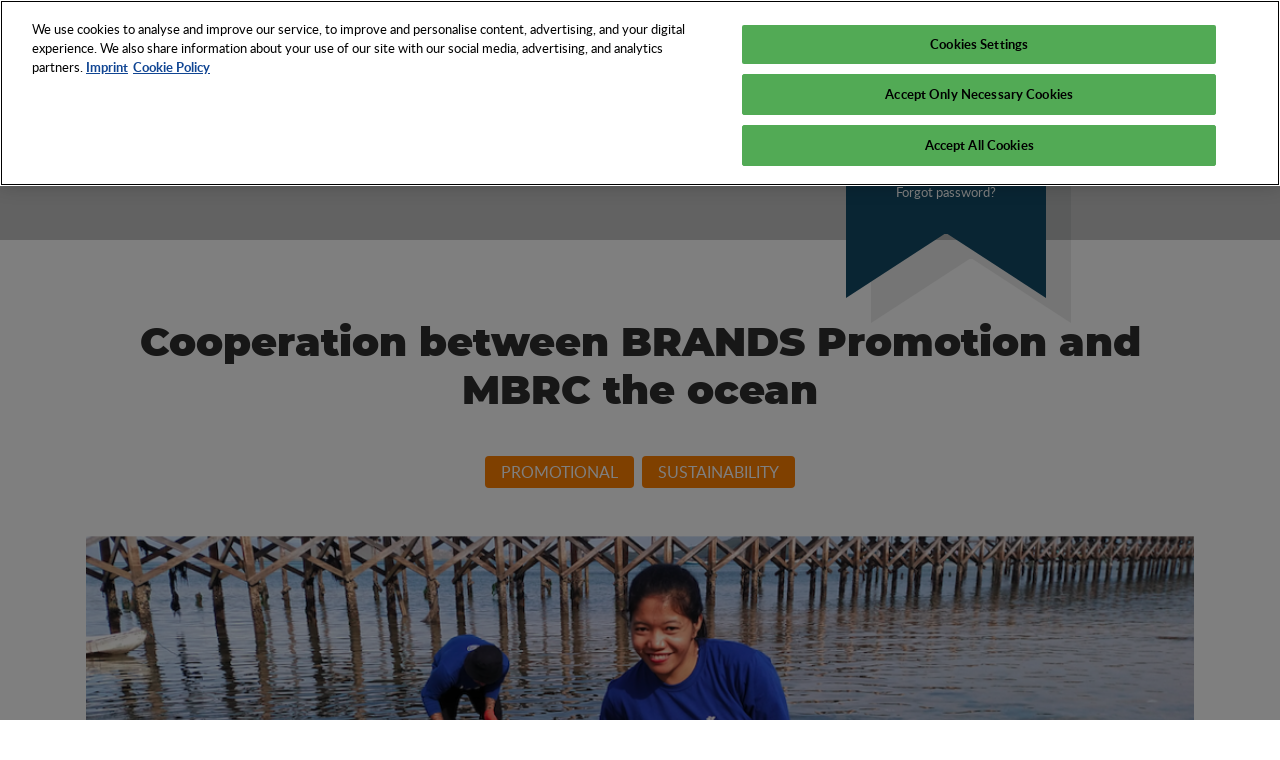

--- FILE ---
content_type: text/html; charset=UTF-8
request_url: https://psi-network.de/en/2023/01/23/cooperation-between-brands-promotion-and-mbrc-the-ocean/
body_size: 15576
content:
<!DOCTYPE html>

<html class="no-js" lang="en">

	<head>

        <meta charset="UTF-8">

        <meta http-equiv="X-UA-Compatible" content="IE=edge">

        <meta name="viewport" content="width=device-width, initial-scale=1, shrink-to-fit=no">

        <meta name="facebook-domain-verification" content="we0mpdxl5lkyk3w3kpo3i7lrlqbv2y" />

        <link rel="stylesheet" href="https://psi-network.de/content/themes/wdwuv/dist/css/style.min.css?v=3">



        <!-- Favicon -->
        
            <link rel="apple-touch-icon" sizes="57x57" href="https://psi-network.de/content/themes/wdwuv/assets/images/logo/apple-touch-icon-57x57.png?v=3">
    <link rel="apple-touch-icon" sizes="60x60" href="https://psi-network.de/content/themes/wdwuv/assets/images/logo/apple-touch-icon-60x60.png?v=3">
    <link rel="apple-touch-icon" sizes="72x72" href="https://psi-network.de/content/themes/wdwuv/assets/images/logo/apple-touch-icon-72x72.png?v=3">
    <link rel="apple-touch-icon" sizes="76x76" href="https://psi-network.de/content/themes/wdwuv/assets/images/logo/apple-touch-icon-76x76.png?v=3">
    <link rel="apple-touch-icon" sizes="114x114" href="https://psi-network.de/content/themes/wdwuv/assets/images/logo/apple-touch-icon-114x114.png?v=3">
    <link rel="apple-touch-icon" sizes="120x120" href="https://psi-network.de/content/themes/wdwuv/assets/images/logo/apple-touch-icon-120x120.png?v=3">
    <link rel="apple-touch-icon" sizes="144x144" href="https://psi-network.de/content/themes/wdwuv/assets/images/logo/apple-touch-icon-144x144.png?v=3">
    <link rel="apple-touch-icon" sizes="152x152" href="https://psi-network.de/content/themes/wdwuv/assets/images/logo/apple-touch-icon-152x152.png?v=3">
    <link rel="apple-touch-icon" sizes="180x180" href="https://psi-network.de/content/themes/wdwuv/assets/images/logo/apple-touch-icon-180x180.png?v=3">
    <link rel="manifest" href="https://psi-network.de/content/themes/wdwuv/assets/images/logo/manifest.json?v=3">
    <link rel="shortcut icon" href="favicon.ico?v=3">
    <meta name="msapplication-TileColor" content="#2d89ef">
    <meta name="msapplication-TileImage" content="https://psi-network.de/content/themes/wdwuv/assets/images/logo/mstile-144x144.png?v=3">
    <meta name="msapplication-config" content="https://psi-network.de/content/themes/wdwuv/assets/images/logo/browserconfig.xml?v=3">
    <meta name="theme-color" content="#ffffff">

    <!-- Google Tag Manager -->
    <script>(function(w,d,s,l,i){w[l]=w[l]||[];w[l].push({'gtm.start':
                new Date().getTime(),event:'gtm.js'});var f=d.getElementsByTagName(s)[0],
            j=d.createElement(s),dl=l!='dataLayer'?'&l='+l:'';j.async=true;j.src=
            'https://www.googletagmanager.com/gtm.js?id='+i+dl;f.parentNode.insertBefore(j,f);
        })(window,document,'script','dataLayer','GTM-M4FBVW2');</script>
    <!-- End Google Tag Manager -->

    <script async src="https://securepubads.g.doubleclick.net/tag/js/gpt.js"></script>
    <script>
        window.googletag = window.googletag || {cmd: []};
        var adSlots = [];
        googletag.cmd.push(function() {
            googletag.pubads().collapseEmptyDivs();
            
            adSlots[0] = googletag.defineSlot('/1165/psinetwork_homepage_leaderboard/psinetwork_homepage_leaderboard1', [[728, 90], [300, 250]], 'div-gpt-ad-1672845880305-0').addService(googletag.pubads());
            adSlots[1] = googletag.defineSlot('/1165/psinetwork_homepage_leaderboard/psinetwork_homepage_leaderboard2', [[300, 250], [728, 90]], 'div-gpt-ad-1672845910231-0').addService(googletag.pubads());
            adSlots[2] = googletag.defineSlot('/1165/psinetwork_homepage_mediumrectangle/psinetwork_homepage_mr1', [300, 250], 'div-gpt-ad-1672845383705-0').addService(googletag.pubads());
            adSlots[3] = googletag.defineSlot('/1165/psinetwork_homepage_mediumrectangle/psinetwork_homepage_mr2', [300, 250], 'div-gpt-ad-1672845740380-0').addService(googletag.pubads());
            adSlots[4] = googletag.defineSlot('/1165/psinetwork_homepage_mediumrectangle/psinetwork_homepage_mr3', [300, 250], 'div-gpt-ad-1672845790319-0').addService(googletag.pubads());
            googletag.pubads().setTargeting('psi-network-lang', 'en');
            googletag.pubads().enableSingleRequest();
            googletag.enableServices();
        });
    </script>

        


        

        <script>

            // Picture element HTML5 shiv

            document.createElement( "picture" );

        </script>
        <script src="https://psi-network.de/content/themes/wdwuv/dist/js/picturefill.min.js" async></script>
        



        <meta name='robots' content='index, follow, max-image-preview:large, max-snippet:-1, max-video-preview:-1' />
<link rel="alternate" hreflang="en" href="https://psi-network.de/en/2023/01/23/cooperation-between-brands-promotion-and-mbrc-the-ocean/" />

	<!-- This site is optimized with the Yoast SEO plugin v26.6 - https://yoast.com/wordpress/plugins/seo/ -->
	<title>Cooperation between BRANDS Promotion and MBRC the ocean - PSI Network</title>
	<link rel="canonical" href="https://psi-network.de/en/2023/01/23/cooperation-between-brands-promotion-and-mbrc-the-ocean/" />
	<meta property="og:locale" content="en_US" />
	<meta property="og:type" content="article" />
	<meta property="og:title" content="Cooperation between BRANDS Promotion and MBRC the ocean - PSI Network" />
	<meta property="og:description" content="MBRC the ocean GmbH is cooperating with BRANDS Promotion, the promotional department of BRANDS Fashion. Part of the proceeds from the jointly produced, branded and ecologically sustainably manufactured promotional products for well-known customers are passed on to the MBRC Foundation. The MBRC Foundation is a non-profit foundation, which exclusively uses proceeds from donations for providing [&hellip;]" />
	<meta property="og:url" content="https://psi-network.de/en/2023/01/23/cooperation-between-brands-promotion-and-mbrc-the-ocean/" />
	<meta property="og:site_name" content="PSI Network" />
	<meta property="article:published_time" content="2023-01-23T09:59:46+00:00" />
	<meta property="article:modified_time" content="2023-01-23T09:59:47+00:00" />
	<meta property="og:image" content="https://psi-network.de/content/uploads/2023/01/Brands_Promotion_MBRC_the_ocean_Koop_Screen-1024x576-1.png" />
	<meta property="og:image:width" content="1024" />
	<meta property="og:image:height" content="576" />
	<meta property="og:image:type" content="image/png" />
	<meta name="author" content="Redaktion PSI Journal" />
	<meta name="twitter:card" content="summary_large_image" />
	<meta name="twitter:label1" content="Written by" />
	<meta name="twitter:data1" content="Redaktion PSI Journal" />
	<meta name="twitter:label2" content="Est. reading time" />
	<meta name="twitter:data2" content="2 minutes" />
	<script type="application/ld+json" class="yoast-schema-graph">{"@context":"https://schema.org","@graph":[{"@type":"Article","@id":"https://psi-network.de/en/2023/01/23/cooperation-between-brands-promotion-and-mbrc-the-ocean/#article","isPartOf":{"@id":"https://psi-network.de/en/2023/01/23/cooperation-between-brands-promotion-and-mbrc-the-ocean/"},"author":{"name":"Redaktion PSI Journal","@id":"https://psi-network.de/#/schema/person/b145785bfc762b7e55717e9c72f0bdbb"},"headline":"Cooperation between BRANDS Promotion and MBRC the ocean","datePublished":"2023-01-23T09:59:46+00:00","dateModified":"2023-01-23T09:59:47+00:00","mainEntityOfPage":{"@id":"https://psi-network.de/en/2023/01/23/cooperation-between-brands-promotion-and-mbrc-the-ocean/"},"wordCount":327,"publisher":{"@id":"https://psi-network.de/#organization"},"image":{"@id":"https://psi-network.de/en/2023/01/23/cooperation-between-brands-promotion-and-mbrc-the-ocean/#primaryimage"},"thumbnailUrl":"https://psi-network.de/content/uploads/2023/01/Brands_Promotion_MBRC_the_ocean_Koop_Screen-1024x576-1.png","articleSection":["Promotional","Sustainability"],"inLanguage":"en-US"},{"@type":"WebPage","@id":"https://psi-network.de/en/2023/01/23/cooperation-between-brands-promotion-and-mbrc-the-ocean/","url":"https://psi-network.de/en/2023/01/23/cooperation-between-brands-promotion-and-mbrc-the-ocean/","name":"Cooperation between BRANDS Promotion and MBRC the ocean - PSI Network","isPartOf":{"@id":"https://psi-network.de/#website"},"primaryImageOfPage":{"@id":"https://psi-network.de/en/2023/01/23/cooperation-between-brands-promotion-and-mbrc-the-ocean/#primaryimage"},"image":{"@id":"https://psi-network.de/en/2023/01/23/cooperation-between-brands-promotion-and-mbrc-the-ocean/#primaryimage"},"thumbnailUrl":"https://psi-network.de/content/uploads/2023/01/Brands_Promotion_MBRC_the_ocean_Koop_Screen-1024x576-1.png","datePublished":"2023-01-23T09:59:46+00:00","dateModified":"2023-01-23T09:59:47+00:00","breadcrumb":{"@id":"https://psi-network.de/en/2023/01/23/cooperation-between-brands-promotion-and-mbrc-the-ocean/#breadcrumb"},"inLanguage":"en-US","potentialAction":[{"@type":"ReadAction","target":["https://psi-network.de/en/2023/01/23/cooperation-between-brands-promotion-and-mbrc-the-ocean/"]}]},{"@type":"ImageObject","inLanguage":"en-US","@id":"https://psi-network.de/en/2023/01/23/cooperation-between-brands-promotion-and-mbrc-the-ocean/#primaryimage","url":"https://psi-network.de/content/uploads/2023/01/Brands_Promotion_MBRC_the_ocean_Koop_Screen-1024x576-1.png","contentUrl":"https://psi-network.de/content/uploads/2023/01/Brands_Promotion_MBRC_the_ocean_Koop_Screen-1024x576-1.png","width":1024,"height":576},{"@type":"BreadcrumbList","@id":"https://psi-network.de/en/2023/01/23/cooperation-between-brands-promotion-and-mbrc-the-ocean/#breadcrumb","itemListElement":[{"@type":"ListItem","position":1,"name":"Startseite","item":"https://psi-network.de/en/"},{"@type":"ListItem","position":2,"name":"Cooperation between BRANDS Promotion and MBRC the ocean"}]},{"@type":"WebSite","@id":"https://psi-network.de/#website","url":"https://psi-network.de/","name":"PSI Network","description":"Die Welt des Werbens und Verkaufens","publisher":{"@id":"https://psi-network.de/#organization"},"potentialAction":[{"@type":"SearchAction","target":{"@type":"EntryPoint","urlTemplate":"https://psi-network.de/?s={search_term_string}"},"query-input":{"@type":"PropertyValueSpecification","valueRequired":true,"valueName":"search_term_string"}}],"inLanguage":"en-US"},{"@type":"Organization","@id":"https://psi-network.de/#organization","name":"PSI Network","url":"https://psi-network.de/","logo":{"@type":"ImageObject","inLanguage":"en-US","@id":"https://psi-network.de/#/schema/logo/image/","url":"https://psi-network.de/content/uploads/2019/11/cropped-Planet-Advertising-2.jpg","contentUrl":"https://psi-network.de/content/uploads/2019/11/cropped-Planet-Advertising-2.jpg","width":600,"height":600,"caption":"PSI Network"},"image":{"@id":"https://psi-network.de/#/schema/logo/image/"}},{"@type":"Person","@id":"https://psi-network.de/#/schema/person/b145785bfc762b7e55717e9c72f0bdbb","name":"Redaktion PSI Journal","image":{"@type":"ImageObject","inLanguage":"en-US","@id":"https://psi-network.de/#/schema/person/image/","url":"https://secure.gravatar.com/avatar/23a39f09e0d8adf298ecccdad38c73b3acb6f8684d7e2087f6a22a8ee5aaf18d?s=96&d=mm&r=g","contentUrl":"https://secure.gravatar.com/avatar/23a39f09e0d8adf298ecccdad38c73b3acb6f8684d7e2087f6a22a8ee5aaf18d?s=96&d=mm&r=g","caption":"Redaktion PSI Journal"},"url":"https://psi-network.de/en/author/usr_hoechemer/"}]}</script>
	<!-- / Yoast SEO plugin. -->


<link rel="alternate" type="application/rss+xml" title="PSI Network &raquo; Feed" href="https://psi-network.de/en/feed/" />
<link rel="alternate" title="oEmbed (JSON)" type="application/json+oembed" href="https://psi-network.de/en/wp-json/oembed/1.0/embed?url=https%3A%2F%2Fpsi-network.de%2Fen%2F2023%2F01%2F23%2Fcooperation-between-brands-promotion-and-mbrc-the-ocean%2F" />
<link rel="alternate" title="oEmbed (XML)" type="text/xml+oembed" href="https://psi-network.de/en/wp-json/oembed/1.0/embed?url=https%3A%2F%2Fpsi-network.de%2Fen%2F2023%2F01%2F23%2Fcooperation-between-brands-promotion-and-mbrc-the-ocean%2F&#038;format=xml" />
<style id='wp-img-auto-sizes-contain-inline-css' type='text/css'>
img:is([sizes=auto i],[sizes^="auto," i]){contain-intrinsic-size:3000px 1500px}
/*# sourceURL=wp-img-auto-sizes-contain-inline-css */
</style>
<style id='wp-emoji-styles-inline-css' type='text/css'>

	img.wp-smiley, img.emoji {
		display: inline !important;
		border: none !important;
		box-shadow: none !important;
		height: 1em !important;
		width: 1em !important;
		margin: 0 0.07em !important;
		vertical-align: -0.1em !important;
		background: none !important;
		padding: 0 !important;
	}
/*# sourceURL=wp-emoji-styles-inline-css */
</style>
<link rel='stylesheet' id='wp-block-library-css' href='https://psi-network.de/cms/wp-includes/css/dist/block-library/style.min.css?ver=44035e92dc0b831518cc8fcecb90a47e' type='text/css' media='all' />
<style id='global-styles-inline-css' type='text/css'>
:root{--wp--preset--aspect-ratio--square: 1;--wp--preset--aspect-ratio--4-3: 4/3;--wp--preset--aspect-ratio--3-4: 3/4;--wp--preset--aspect-ratio--3-2: 3/2;--wp--preset--aspect-ratio--2-3: 2/3;--wp--preset--aspect-ratio--16-9: 16/9;--wp--preset--aspect-ratio--9-16: 9/16;--wp--preset--color--black: #000000;--wp--preset--color--cyan-bluish-gray: #abb8c3;--wp--preset--color--white: #ffffff;--wp--preset--color--pale-pink: #f78da7;--wp--preset--color--vivid-red: #cf2e2e;--wp--preset--color--luminous-vivid-orange: #ff6900;--wp--preset--color--luminous-vivid-amber: #fcb900;--wp--preset--color--light-green-cyan: #7bdcb5;--wp--preset--color--vivid-green-cyan: #00d084;--wp--preset--color--pale-cyan-blue: #8ed1fc;--wp--preset--color--vivid-cyan-blue: #0693e3;--wp--preset--color--vivid-purple: #9b51e0;--wp--preset--gradient--vivid-cyan-blue-to-vivid-purple: linear-gradient(135deg,rgb(6,147,227) 0%,rgb(155,81,224) 100%);--wp--preset--gradient--light-green-cyan-to-vivid-green-cyan: linear-gradient(135deg,rgb(122,220,180) 0%,rgb(0,208,130) 100%);--wp--preset--gradient--luminous-vivid-amber-to-luminous-vivid-orange: linear-gradient(135deg,rgb(252,185,0) 0%,rgb(255,105,0) 100%);--wp--preset--gradient--luminous-vivid-orange-to-vivid-red: linear-gradient(135deg,rgb(255,105,0) 0%,rgb(207,46,46) 100%);--wp--preset--gradient--very-light-gray-to-cyan-bluish-gray: linear-gradient(135deg,rgb(238,238,238) 0%,rgb(169,184,195) 100%);--wp--preset--gradient--cool-to-warm-spectrum: linear-gradient(135deg,rgb(74,234,220) 0%,rgb(151,120,209) 20%,rgb(207,42,186) 40%,rgb(238,44,130) 60%,rgb(251,105,98) 80%,rgb(254,248,76) 100%);--wp--preset--gradient--blush-light-purple: linear-gradient(135deg,rgb(255,206,236) 0%,rgb(152,150,240) 100%);--wp--preset--gradient--blush-bordeaux: linear-gradient(135deg,rgb(254,205,165) 0%,rgb(254,45,45) 50%,rgb(107,0,62) 100%);--wp--preset--gradient--luminous-dusk: linear-gradient(135deg,rgb(255,203,112) 0%,rgb(199,81,192) 50%,rgb(65,88,208) 100%);--wp--preset--gradient--pale-ocean: linear-gradient(135deg,rgb(255,245,203) 0%,rgb(182,227,212) 50%,rgb(51,167,181) 100%);--wp--preset--gradient--electric-grass: linear-gradient(135deg,rgb(202,248,128) 0%,rgb(113,206,126) 100%);--wp--preset--gradient--midnight: linear-gradient(135deg,rgb(2,3,129) 0%,rgb(40,116,252) 100%);--wp--preset--font-size--small: 13px;--wp--preset--font-size--medium: 20px;--wp--preset--font-size--large: 36px;--wp--preset--font-size--x-large: 42px;--wp--preset--spacing--20: 0.44rem;--wp--preset--spacing--30: 0.67rem;--wp--preset--spacing--40: 1rem;--wp--preset--spacing--50: 1.5rem;--wp--preset--spacing--60: 2.25rem;--wp--preset--spacing--70: 3.38rem;--wp--preset--spacing--80: 5.06rem;--wp--preset--shadow--natural: 6px 6px 9px rgba(0, 0, 0, 0.2);--wp--preset--shadow--deep: 12px 12px 50px rgba(0, 0, 0, 0.4);--wp--preset--shadow--sharp: 6px 6px 0px rgba(0, 0, 0, 0.2);--wp--preset--shadow--outlined: 6px 6px 0px -3px rgb(255, 255, 255), 6px 6px rgb(0, 0, 0);--wp--preset--shadow--crisp: 6px 6px 0px rgb(0, 0, 0);}:where(.is-layout-flex){gap: 0.5em;}:where(.is-layout-grid){gap: 0.5em;}body .is-layout-flex{display: flex;}.is-layout-flex{flex-wrap: wrap;align-items: center;}.is-layout-flex > :is(*, div){margin: 0;}body .is-layout-grid{display: grid;}.is-layout-grid > :is(*, div){margin: 0;}:where(.wp-block-columns.is-layout-flex){gap: 2em;}:where(.wp-block-columns.is-layout-grid){gap: 2em;}:where(.wp-block-post-template.is-layout-flex){gap: 1.25em;}:where(.wp-block-post-template.is-layout-grid){gap: 1.25em;}.has-black-color{color: var(--wp--preset--color--black) !important;}.has-cyan-bluish-gray-color{color: var(--wp--preset--color--cyan-bluish-gray) !important;}.has-white-color{color: var(--wp--preset--color--white) !important;}.has-pale-pink-color{color: var(--wp--preset--color--pale-pink) !important;}.has-vivid-red-color{color: var(--wp--preset--color--vivid-red) !important;}.has-luminous-vivid-orange-color{color: var(--wp--preset--color--luminous-vivid-orange) !important;}.has-luminous-vivid-amber-color{color: var(--wp--preset--color--luminous-vivid-amber) !important;}.has-light-green-cyan-color{color: var(--wp--preset--color--light-green-cyan) !important;}.has-vivid-green-cyan-color{color: var(--wp--preset--color--vivid-green-cyan) !important;}.has-pale-cyan-blue-color{color: var(--wp--preset--color--pale-cyan-blue) !important;}.has-vivid-cyan-blue-color{color: var(--wp--preset--color--vivid-cyan-blue) !important;}.has-vivid-purple-color{color: var(--wp--preset--color--vivid-purple) !important;}.has-black-background-color{background-color: var(--wp--preset--color--black) !important;}.has-cyan-bluish-gray-background-color{background-color: var(--wp--preset--color--cyan-bluish-gray) !important;}.has-white-background-color{background-color: var(--wp--preset--color--white) !important;}.has-pale-pink-background-color{background-color: var(--wp--preset--color--pale-pink) !important;}.has-vivid-red-background-color{background-color: var(--wp--preset--color--vivid-red) !important;}.has-luminous-vivid-orange-background-color{background-color: var(--wp--preset--color--luminous-vivid-orange) !important;}.has-luminous-vivid-amber-background-color{background-color: var(--wp--preset--color--luminous-vivid-amber) !important;}.has-light-green-cyan-background-color{background-color: var(--wp--preset--color--light-green-cyan) !important;}.has-vivid-green-cyan-background-color{background-color: var(--wp--preset--color--vivid-green-cyan) !important;}.has-pale-cyan-blue-background-color{background-color: var(--wp--preset--color--pale-cyan-blue) !important;}.has-vivid-cyan-blue-background-color{background-color: var(--wp--preset--color--vivid-cyan-blue) !important;}.has-vivid-purple-background-color{background-color: var(--wp--preset--color--vivid-purple) !important;}.has-black-border-color{border-color: var(--wp--preset--color--black) !important;}.has-cyan-bluish-gray-border-color{border-color: var(--wp--preset--color--cyan-bluish-gray) !important;}.has-white-border-color{border-color: var(--wp--preset--color--white) !important;}.has-pale-pink-border-color{border-color: var(--wp--preset--color--pale-pink) !important;}.has-vivid-red-border-color{border-color: var(--wp--preset--color--vivid-red) !important;}.has-luminous-vivid-orange-border-color{border-color: var(--wp--preset--color--luminous-vivid-orange) !important;}.has-luminous-vivid-amber-border-color{border-color: var(--wp--preset--color--luminous-vivid-amber) !important;}.has-light-green-cyan-border-color{border-color: var(--wp--preset--color--light-green-cyan) !important;}.has-vivid-green-cyan-border-color{border-color: var(--wp--preset--color--vivid-green-cyan) !important;}.has-pale-cyan-blue-border-color{border-color: var(--wp--preset--color--pale-cyan-blue) !important;}.has-vivid-cyan-blue-border-color{border-color: var(--wp--preset--color--vivid-cyan-blue) !important;}.has-vivid-purple-border-color{border-color: var(--wp--preset--color--vivid-purple) !important;}.has-vivid-cyan-blue-to-vivid-purple-gradient-background{background: var(--wp--preset--gradient--vivid-cyan-blue-to-vivid-purple) !important;}.has-light-green-cyan-to-vivid-green-cyan-gradient-background{background: var(--wp--preset--gradient--light-green-cyan-to-vivid-green-cyan) !important;}.has-luminous-vivid-amber-to-luminous-vivid-orange-gradient-background{background: var(--wp--preset--gradient--luminous-vivid-amber-to-luminous-vivid-orange) !important;}.has-luminous-vivid-orange-to-vivid-red-gradient-background{background: var(--wp--preset--gradient--luminous-vivid-orange-to-vivid-red) !important;}.has-very-light-gray-to-cyan-bluish-gray-gradient-background{background: var(--wp--preset--gradient--very-light-gray-to-cyan-bluish-gray) !important;}.has-cool-to-warm-spectrum-gradient-background{background: var(--wp--preset--gradient--cool-to-warm-spectrum) !important;}.has-blush-light-purple-gradient-background{background: var(--wp--preset--gradient--blush-light-purple) !important;}.has-blush-bordeaux-gradient-background{background: var(--wp--preset--gradient--blush-bordeaux) !important;}.has-luminous-dusk-gradient-background{background: var(--wp--preset--gradient--luminous-dusk) !important;}.has-pale-ocean-gradient-background{background: var(--wp--preset--gradient--pale-ocean) !important;}.has-electric-grass-gradient-background{background: var(--wp--preset--gradient--electric-grass) !important;}.has-midnight-gradient-background{background: var(--wp--preset--gradient--midnight) !important;}.has-small-font-size{font-size: var(--wp--preset--font-size--small) !important;}.has-medium-font-size{font-size: var(--wp--preset--font-size--medium) !important;}.has-large-font-size{font-size: var(--wp--preset--font-size--large) !important;}.has-x-large-font-size{font-size: var(--wp--preset--font-size--x-large) !important;}
/*# sourceURL=global-styles-inline-css */
</style>

<style id='classic-theme-styles-inline-css' type='text/css'>
/*! This file is auto-generated */
.wp-block-button__link{color:#fff;background-color:#32373c;border-radius:9999px;box-shadow:none;text-decoration:none;padding:calc(.667em + 2px) calc(1.333em + 2px);font-size:1.125em}.wp-block-file__button{background:#32373c;color:#fff;text-decoration:none}
/*# sourceURL=/wp-includes/css/classic-themes.min.css */
</style>
<link rel='stylesheet' id='wpml-menu-item-0-css' href='https://psi-network.de/content/plugins/sitepress-multilingual-cms/templates/language-switchers/menu-item/style.min.css?ver=1' type='text/css' media='all' />
<style id='wpml-menu-item-0-inline-css' type='text/css'>
.wpml-ls-slot-30, .wpml-ls-slot-30 a, .wpml-ls-slot-30 a:visited{background-color:#0077af;color:#ffffff;}.wpml-ls-slot-30.wpml-ls-current-language, .wpml-ls-slot-30.wpml-ls-current-language a, .wpml-ls-slot-30.wpml-ls-current-language a:visited{color:#ffffff;background-color:#0095db;}.wpml-ls-slot-30.wpml-ls-current-language .wpml-ls-slot-30, .wpml-ls-slot-30.wpml-ls-current-language .wpml-ls-slot-30 a, .wpml-ls-slot-30.wpml-ls-current-language .wpml-ls-slot-30 a:visited{background-color:#0077af;color:#ffffff;}
/*# sourceURL=wpml-menu-item-0-inline-css */
</style>
<link rel='stylesheet' id='acf-fonticonpicker-icons-css' href='https://psi-network.de/content/plugins/acf-fonticonpicker/icons/css/wdwuv_icons.css?ver=44035e92dc0b831518cc8fcecb90a47e' type='text/css' media='all' />
<link rel='stylesheet' id='wp-block-paragraph-css' href='https://psi-network.de/cms/wp-includes/blocks/paragraph/style.min.css?ver=44035e92dc0b831518cc8fcecb90a47e' type='text/css' media='all' />
<link rel="https://api.w.org/" href="https://psi-network.de/en/wp-json/" /><link rel="alternate" title="JSON" type="application/json" href="https://psi-network.de/en/wp-json/wp/v2/posts/29784" /><link rel="EditURI" type="application/rsd+xml" title="RSD" href="https://psi-network.de/cms/xmlrpc.php?rsd" />

<link rel='shortlink' href='https://psi-network.de/en/?p=29784' />
<script type="text/javascript">
/* <![CDATA[ */
var themosis = {
ajaxurl: "https:\/\/psi-network.de\/cms\/wp-admin\/admin-ajax.php",
};
/* ]]> */
</script><meta name="csrf-token" content="RKuQzlawaDV32wtDWUi3nBpEYjXSFpQCXwmNZ18N"><meta name="generator" content="WPML ver:4.8.6 stt:1,3;" />
<script>if (document.cookie.indexOf("fc=") == -1) { document.cookie = "fc=1; path=/; max-age="+60*24*60*60; }</script><link rel="icon" href="https://psi-network.de/content/uploads/2019/11/cropped-favicon-32x32.png" sizes="32x32" />
<link rel="icon" href="https://psi-network.de/content/uploads/2019/11/cropped-favicon-192x192.png" sizes="192x192" />
<link rel="apple-touch-icon" href="https://psi-network.de/content/uploads/2019/11/cropped-favicon-180x180.png" />
<meta name="msapplication-TileImage" content="https://psi-network.de/content/uploads/2019/11/cropped-favicon-270x270.png" />
		<style type="text/css" id="wp-custom-css">
			@media (min-width: 1200px) {
	li.menu-item.menu-item-object-page.menu-item-type-post_type {
		white-space: nowrap;
	}
}

.wp-block-media-text__media img, .wp-block-media-text__media video {
	height: auto;
}



/* width */
 .journal__wrapper {
	/* Track */
	/* Handle */
}
 .journal__wrapper ::-webkit-scrollbar {
	 height: 5px;
}
 .journal__wrapper ::-webkit-scrollbar-track {
	 box-shadow: inset 0 0 5px #c5c6c6;
	 border-radius: 10px;
}
 .journal__wrapper ::-webkit-scrollbar-thumb {
	 background: black;
	 border-radius: 10px;
}
 .journal__wrapper .row {
	 margin-bottom: 2rem;
}
 .journal__wrapper .row:last-child {
	 margin-bottom: 0;
}
 .journal__wrapper:hover .journal-member-notice {
	 opacity: 1;
	 margin-bottom: 2rem;
	 height: fit-content;
	 padding: 1rem 2rem;
}
 .journal-navigation {
	 list-style: none;
	 padding-left: 0;
	 margin-bottom: 2rem;
	 display: flex;
	 flex-direction: row;
}
 .journal-navigation li {
	 padding: 0.2rem 1rem;
	 cursor: pointer;
}
 .journal-tab {
	 display: none;
}
 .journal-tab--active {
	 display: flex;
}
 .journal-nav-tab--active {
	 font-weight: bold;
}
 .journal-member-notice {
	 background-color: #ff8000;
	 color: white;
	 width: fit-content;
	 padding: 0;
	 margin: 0 auto;
	 opacity: 0;
	 transition: ease 0.5s;
	 height: 0px;
}
 .journal-navigation {
	 overflow-x: auto;
}
 		</style>
		

    </head>

    <body class="wp-singular post-template-default single single-post postid-29784 single-format-standard wp-custom-logo wp-theme-wdwuv">
        <!-- Google Tag Manager (noscript) -->
        <noscript><iframe src="https://www.googletagmanager.com/ns.html?id=GTM-M4FBVW2"
        height="0" width="0" style="display:none;visibility:hidden"></iframe></noscript>
        <!-- End Google Tag Manager (noscript) -->


        <div id="page">

            <nav id="mobileMenu" class="d-lg-none">

                <header>

                    <a href="https://psi-network.de/en/">
                        <img class="img-fluid" src="https://psi-network.de/content/themes/wdwuv/assets/images/logo/psi-white.svg" alt="PSI Logo">
                    </a>

                    

                    <nav class="slideout-menu__nav"><ul id="menu-header_menu-englisch" class="menu"><li id="menu-item-40286" class="menu-item menu-item-type-custom menu-item-object-custom menu-item-has-children menu-item-40286"><a>Network</a>
<ul class="sub-menu">
	<li id="menu-item-29284" class="menu-item menu-item-type-post_type menu-item-object-page menu-item-29284"><a href="https://psi-network.de/en/membership/">Your benefits as a PSI Member</a></li>
	<li id="menu-item-40288" class="menu-item menu-item-type-post_type menu-item-object-page menu-item-40288"><a href="https://psi-network.de/en/psi-team/">Your contacts @PSI</a></li>
	<li id="menu-item-40289" class="menu-item menu-item-type-custom menu-item-object-custom menu-item-40289"><a href="https://www.psi-messe.com/en-gb/media/partner.html">Partners &#038; Associations</a></li>
	<li id="menu-item-29287" class="menu-item menu-item-type-post_type menu-item-object-page menu-item-29287"><a href="https://psi-network.de/en/job/">PSI Job exchange</a></li>
</ul>
</li>
<li id="menu-item-29288" class="menu-item--dropdown-only menu-item menu-item-type-post_type menu-item-object-page menu-item-has-children menu-item-29288"><a href="https://psi-network.de/en/events/">Events</a>
<ul class="sub-menu">
	<li id="menu-item-29289" class="menu-item menu-item-type-custom menu-item-object-custom menu-item-29289"><a href="https://www.psi-messe.com/en-gb.html">PSI Trade Show</a></li>
	<li id="menu-item-38564" class="menu-item menu-item-type-post_type menu-item-object-page menu-item-38564"><a href="https://psi-network.de/en/akatex-events/">PSI Academy</a></li>
	<li id="menu-item-35205" class="menu-item menu-item-type-custom menu-item-object-custom menu-item-35205"><a href="https://psi-network.de/en/psi-on-tour/">PSI ON TOUR</a></li>
</ul>
</li>
<li id="menu-item-29292" class="menu-item menu-item-type-post_type menu-item-object-page menu-item-has-children menu-item-29292"><a href="https://psi-network.de/en/tools/">Tools</a>
<ul class="sub-menu">
	<li id="menu-item-29293" class="menu-item menu-item-type-post_type menu-item-object-page menu-item-29293"><a href="https://psi-network.de/en/product-finder/">PSI Product Finder</a></li>
	<li id="menu-item-32823" class="menu-item menu-item-type-post_type menu-item-object-page menu-item-32823"><a href="https://psi-network.de/en/sourcing/">PSI Product Sourcing</a></li>
	<li id="menu-item-32824" class="menu-item menu-item-type-post_type menu-item-object-page menu-item-32824"><a href="https://psi-network.de/en/distributor-finder/">PSI Distributor Finder</a></li>
	<li id="menu-item-29295" class="menu-item menu-item-type-post_type menu-item-object-page menu-item-29295"><a href="https://psi-network.de/en/supplier-finder/">PSI Supplier Finder</a></li>
	<li id="menu-item-32358" class="menu-item menu-item-type-post_type menu-item-object-page menu-item-32358"><a href="https://psi-network.de/en/media-guide-en/">PSI Media Guide</a></li>
	<li id="menu-item-29297" class="menu-item menu-item-type-post_type menu-item-object-page menu-item-29297"><a href="https://psi-network.de/en/tools/journal/">PSI Journal</a></li>
</ul>
</li>
<li id="menu-item-29415" class="menu-item menu-item-type-taxonomy menu-item-object-category menu-item-29415"><a href="https://psi-network.de/en/category/newsflash-en/">News</a></li>
<li id="menu-item-29711" class="menu-item menu-item-type-post_type menu-item-object-page menu-item-has-children menu-item-29711"><a href="https://psi-network.de/en/know-how/">Know How</a>
<ul class="sub-menu">
	<li id="menu-item-29712" class="menu-item menu-item-type-post_type menu-item-object-page menu-item-29712"><a href="https://psi-network.de/en/focus-practical-knowledge/">Focus: Practical Knowledge</a></li>
	<li id="menu-item-29714" class="menu-item menu-item-type-post_type menu-item-object-page menu-item-29714"><a href="https://psi-network.de/en/focus-overvalue/">Focus: Added Value</a></li>
	<li id="menu-item-29713" class="menu-item menu-item-type-post_type menu-item-object-page menu-item-29713"><a href="https://psi-network.de/en/focus-sustainability/">Focus: Sustainability</a></li>
</ul>
</li>
</ul></nav>

                    
                                        <nav class="slideout-menu__login"><ul id="menu-header_login-englisch" class="menu"><li id="menu-item-13690" class="menu-item menu-item-type-custom menu-item-object-custom menu-item-13690"><a href="https://www.psi-network.de/de/mypsi/87/">My PSI</a></li>
</ul></nav>

                    <nav class="slideout-menu__lang"><li id="menu-item-wpml-ls-30-en" class="menu-item wpml-ls-slot-30 wpml-ls-item wpml-ls-item-en wpml-ls-current-language wpml-ls-menu-item wpml-ls-last-item menu-item-type-wpml_ls_menu_item menu-item-object-wpml_ls_menu_item menu-item-has-children menu-item-wpml-ls-30-en"><a href="https://psi-network.de/en/2023/01/23/cooperation-between-brands-promotion-and-mbrc-the-ocean/" role="menuitem"><span class="wpml-ls-display">EN</span></a>
<ul class="sub-menu">
	<li id="menu-item-wpml-ls-30-de" class="menu-item wpml-ls-slot-30 wpml-ls-item wpml-ls-item-de wpml-ls-menu-item wpml-ls-first-item menu-item-type-wpml_ls_menu_item menu-item-object-wpml_ls_menu_item menu-item-wpml-ls-30-de"><a href="https://psi-network.de/" title="Switch to DE" aria-label="Switch to DE" role="menuitem"><span class="wpml-ls-display">DE</span></a></li>
</ul>
</li>
</nav>

                </header>

            </nav>

            <div class="d-none">
                <div class="cta">
                    <p>Product Finder</p>

                    <a href="tel:+4921190191333" class="cta-link" title="+49 211 90191-333">
                        <span>Hotline</span>
                        <i class="icon-phone-alt-solid"></i>
                    </a>

                    <a href="https://psiproductfinder.de/" target="_blank" class="cta-ext-link">
                        <span>Onlinetool</span>
                        <i class="icon-search-solid"></i>
                    </a>

                    <div class="cta-open"></div>
                </div>
            </div>

            <header id="pageHeader" class="header">
                <div class="container">
                    <a class="header__home-logo" href="https://psi-network.de/en/">
                        <img class="img-fluid" src="https://psi-network.de/content/themes/wdwuv/assets/images/logo/psi-white.svg" alt="PSI Logo">
                    </a>

                    <button class="hamburger">

                        <span class="hamburger__box">

                            <span class="hamburger__box__inner">

                            </span>

                        </span>

                    </button>


                    
                    <nav class="header__nav header__nav--left d-none d-lg-block"><ul id="menu-header_menu-englisch-1" class="menu"><li class="menu-item menu-item-type-custom menu-item-object-custom menu-item-has-children menu-item-40286"><a>Network</a>
<ul class="sub-menu">
	<li class="menu-item menu-item-type-post_type menu-item-object-page menu-item-29284"><a href="https://psi-network.de/en/membership/">Your benefits as a PSI Member</a></li>
	<li class="menu-item menu-item-type-post_type menu-item-object-page menu-item-40288"><a href="https://psi-network.de/en/psi-team/">Your contacts @PSI</a></li>
	<li class="menu-item menu-item-type-custom menu-item-object-custom menu-item-40289"><a href="https://www.psi-messe.com/en-gb/media/partner.html">Partners &#038; Associations</a></li>
	<li class="menu-item menu-item-type-post_type menu-item-object-page menu-item-29287"><a href="https://psi-network.de/en/job/">PSI Job exchange</a></li>
</ul>
</li>
<li class="menu-item--dropdown-only menu-item menu-item-type-post_type menu-item-object-page menu-item-has-children menu-item-29288"><a href="https://psi-network.de/en/events/">Events</a>
<ul class="sub-menu">
	<li class="menu-item menu-item-type-custom menu-item-object-custom menu-item-29289"><a href="https://www.psi-messe.com/en-gb.html">PSI Trade Show</a></li>
	<li class="menu-item menu-item-type-post_type menu-item-object-page menu-item-38564"><a href="https://psi-network.de/en/akatex-events/">PSI Academy</a></li>
	<li class="menu-item menu-item-type-custom menu-item-object-custom menu-item-35205"><a href="https://psi-network.de/en/psi-on-tour/">PSI ON TOUR</a></li>
</ul>
</li>
<li class="menu-item menu-item-type-post_type menu-item-object-page menu-item-has-children menu-item-29292"><a href="https://psi-network.de/en/tools/">Tools</a>
<ul class="sub-menu">
	<li class="menu-item menu-item-type-post_type menu-item-object-page menu-item-29293"><a href="https://psi-network.de/en/product-finder/">PSI Product Finder</a></li>
	<li class="menu-item menu-item-type-post_type menu-item-object-page menu-item-32823"><a href="https://psi-network.de/en/sourcing/">PSI Product Sourcing</a></li>
	<li class="menu-item menu-item-type-post_type menu-item-object-page menu-item-32824"><a href="https://psi-network.de/en/distributor-finder/">PSI Distributor Finder</a></li>
	<li class="menu-item menu-item-type-post_type menu-item-object-page menu-item-29295"><a href="https://psi-network.de/en/supplier-finder/">PSI Supplier Finder</a></li>
	<li class="menu-item menu-item-type-post_type menu-item-object-page menu-item-32358"><a href="https://psi-network.de/en/media-guide-en/">PSI Media Guide</a></li>
	<li class="menu-item menu-item-type-post_type menu-item-object-page menu-item-29297"><a href="https://psi-network.de/en/tools/journal/">PSI Journal</a></li>
</ul>
</li>
<li class="menu-item menu-item-type-taxonomy menu-item-object-category menu-item-29415"><a href="https://psi-network.de/en/category/newsflash-en/">News</a></li>
<li class="menu-item menu-item-type-post_type menu-item-object-page menu-item-has-children menu-item-29711"><a href="https://psi-network.de/en/know-how/">Know How</a>
<ul class="sub-menu">
	<li class="menu-item menu-item-type-post_type menu-item-object-page menu-item-29712"><a href="https://psi-network.de/en/focus-practical-knowledge/">Focus: Practical Knowledge</a></li>
	<li class="menu-item menu-item-type-post_type menu-item-object-page menu-item-29714"><a href="https://psi-network.de/en/focus-overvalue/">Focus: Added Value</a></li>
	<li class="menu-item menu-item-type-post_type menu-item-object-page menu-item-29713"><a href="https://psi-network.de/en/focus-sustainability/">Focus: Sustainability</a></li>
</ul>
</li>
</ul></nav>

                                                 <div class="header__search">

                        <div class="header__search__button">

                            <i class="icon-search-solid"></i>

                        </div>

    

                        <div class="header__search__form">

                            <div class="w-100">

                                <div class="widget widget_search"><form role="search" method="get" class="search-form" action="https://psi-network.de/en/">
				<label>
					<span class="screen-reader-text">Search for:</span>
					<input type="search" class="search-field" placeholder="Search &hellip;" value="" name="s" />
				</label>
				<input type="submit" class="search-submit" value="Search" />
			</form></div>

                            </div>

                        </div>

                    </div>
                    
                    
                    
                    <nav class="header__nav header__nav--right">

                        <nav class="header__lang d-flex d-lg-flex align-items-center"><li id="menu-item-wpml-ls-5-en" class="menu-item wpml-ls-slot-5 wpml-ls-item wpml-ls-item-en wpml-ls-current-language wpml-ls-menu-item wpml-ls-last-item menu-item-type-wpml_ls_menu_item menu-item-object-wpml_ls_menu_item menu-item-has-children menu-item-wpml-ls-5-en"><a href="https://psi-network.de/en/2023/01/23/cooperation-between-brands-promotion-and-mbrc-the-ocean/" role="menuitem"><span class="wpml-ls-display">EN</span></a>
<ul class="sub-menu">
	<li id="menu-item-wpml-ls-5-de" class="menu-item wpml-ls-slot-5 wpml-ls-item wpml-ls-item-de wpml-ls-menu-item wpml-ls-first-item menu-item-type-wpml_ls_menu_item menu-item-object-wpml_ls_menu_item menu-item-wpml-ls-5-de"><a href="https://psi-network.de/" title="Switch to DE" aria-label="Switch to DE" role="menuitem"><span class="wpml-ls-display">DE</span></a></li>
</ul>
</li>
</nav>
                
                                                <div class="header__login-badge">
                            <div class="header__login-badge__container">
                                                                <form action="https://www.psi-network.de/en/account/login/" method="post" accept-charset="UTF-8">
                                    <input type="hidden" name="r" value="[base64]">
                                    <input id="loginName" type="text" name="username" value="" placeholder="Email / PSI-ID">
                                    <input id="password" type="password" name="password" placeholder="Password">
                                    <input type="submit" value="Login" class="btn btn-primary btn-sm">
                                </form>
                                <p class="mb-0 small text-center"><a href="https://www.psi-network.de/en/account/forgotpassword/">Forgot password?</a></p>
                                                            </div>
                        </div>

                        <nav class="header__login d-none d-lg-flex align-items-center"><ul id="menu-header_login-englisch-1" class="menu"><li class="menu-item menu-item-type-custom menu-item-object-custom menu-item-13690"><a href="https://www.psi-network.de/de/mypsi/87/">My PSI</a></li>
</ul></nav>

                    </nav>

                </div>
            </header>

        
    <main id="mainContent">
                <div class="banner">
            <div class="banner__container">
                <div class="banner__text">
                                        <h3>Discover the Who and How of the promotional products industry</h3>
                                    </div>
                
       
                            </div>
        </div>
                    <div class="content content--pad-xxl">
        <div class="content__wrapper">
            <h1 class="text-center">
                Cooperation between BRANDS Promotion and MBRC the ocean
            </h1>

            <div class="category-tag my-xl">
                                    <a href="https://psi-network.de/en/category/promotional/" class="category-tag__item">
                        Promotional
                    </a>
                                    <a href="https://psi-network.de/en/category/sustainability/" class="category-tag__item">
                        Sustainability
                    </a>
                            </div>
            
                        <div id="newsMainImage">
                <picture>
                    <source srcset="https://psi-network.de/content/uploads/2023/01/Brands_Promotion_MBRC_the_ocean_Koop_Screen-1024x576-1.png" media="(min-width: 1200px)">
                    <source srcset="https://psi-network.de/content/uploads/2023/01/Brands_Promotion_MBRC_the_ocean_Koop_Screen-1024x576-1-960x576.png" media="(min-width: 992px)">
                    <source srcset="https://psi-network.de/content/uploads/2023/01/Brands_Promotion_MBRC_the_ocean_Koop_Screen-1024x576-1-720x450.png" media="(min-width: 768px)">
                    <img class="card-img-top" srcset="https://psi-network.de/content/uploads/2023/01/Brands_Promotion_MBRC_the_ocean_Koop_Screen-1024x576-1-540x338.png" alt="">
                </picture>
            </div>
            
            <div class="shariff social-buttons" data-services='["xing", "facebook", "linkedin", "twitter", "print"]' data-lang="en"></div>

            <div class="row mt-xl">
                <div class="col-12 col-lg-3">
                                            <div class="mb-xs">
                            <div class="author-image author-image--sm">
                                <img alt='' src='https://secure.gravatar.com/avatar/23a39f09e0d8adf298ecccdad38c73b3acb6f8684d7e2087f6a22a8ee5aaf18d?s=250&#038;d=mm&#038;r=g' srcset='https://secure.gravatar.com/avatar/23a39f09e0d8adf298ecccdad38c73b3acb6f8684d7e2087f6a22a8ee5aaf18d?s=500&#038;d=mm&#038;r=g 2x' class='avatar avatar-250 photo' height='250' width='250' loading='lazy' decoding='async'/>
                            </div>
                        </div>
                                        <div class="small">
                        <a href="https://psi-network.de/en/author/usr_hoechemer/"><strong>Redaktion PSI Journal </strong></a>
                        <p>
                            Published on 23.01.2023
                        </p>
                    </div>
                </div>
                <div class="col-12 col-lg-9">
                    
                                                                    
                        
<p>MBRC the ocean GmbH is cooperating with BRANDS Promotion, the promotional department of BRANDS Fashion. Part of the proceeds from the jointly produced, branded and ecologically sustainably manufactured promotional products for well-known customers are passed on to the MBRC Foundation. The MBRC Foundation is a non-profit foundation, which exclusively uses proceeds from donations for providing clean-up equipment and organises clean-up events worldwide with the support of volunteers to free the seas of plastic. Among the goals of the foundation is also to educate the next generations about environmental protection. With their cooperation in the form of fashionable accessories, MBRC the ocean and BRANDS promotion wish to contribute together to freeing the oceans of plastic waste.&nbsp;</p>



<p>Products&nbsp;such as key rings made from 100 per cent recycled plastic are also offered in the own online shop of MBRC the ocean.&nbsp;</p>



<p>Refinement instead of pollution</p>



<p>MBRC the ocean uses the high level of expertise of BRANDS Promotion in the production of ecologically sustainable promotional products and has key rings, backpacks and bags made by the Buchholz-based producer based on high ecological and social standards with their own logo and the logos of other well-known partners.&nbsp;&nbsp;“During the production of ecologically sustainable accessories and fashion, we explicitly rely on resource-saving recycling of raw materials and therefore have opted for BRANDS Promotion as a renowned supplier of fair and sustainably manufactured products”, explains Jasper Nikulka from MBRC the ocean. “We are delighted that we as partners can support MBRC the ocean in reducing reduce sea pollution“, asserts Christian Hoppmann from BRANDS Promotion.&nbsp;</p>



<p>The sustainably manufactured quality products are certified according to the Global Recycled Standard (GRS). Therefore, it is possible to trace the products back to the origins of the recycled material. For their production, old PET bottles and other plastic waste are collected, cleaned and shredded before being melted and spun into yarn.&nbsp;<a href="http://www.brands-fashion.com/">www.brands-fashion.com</a></p>


                                                                                                                                                                                                                                                                                                                                                                                                                                                                                                                                                                                                                                                                                                                                                                                                                                                                                                                                                                                                                                                                                                                                                                                                                                                                                                                                                                                                                                                                                                                                                                                                                                                                                                                                                                                                                                                                                                                                                                                                                                                                                                                                                                                                                                                                                                                                                                                                                                                                                                                                                                                                                                                                                                                                                                                                                                                                                                                                                                                                                                                                                                                                                                                                                                                                                                                                                                                                                                                                                                                                                                                                                                                                                                                                                                                                                                                                                                                                                                                                                                                                                                                                                                                                                                                                                                                                                                                                                                                                                                                                                                                                                                                                                                                                                                                                                                                                                                                                                                                                                                                                                                                                                                                                                                                                                                                                                                                                                                                                                                                                                                                                                                                                                                                                                                                                                                                                                                                                                                                                                                                                                                                                                                                                                                                                                                                                                                                                                                                                                                                                                                                                                                                                                                                                                                                                                                                                                                                                                                                                                                                                                                                                                                                                                                                                                                                                                                                                                                                                                                                                                                                                                                                                                                                                                                                                                                                                                                                                                                                                                                                                                                                                                                                                                                                                                                                                                                                                                                                                                                                                                                                                                                                                                                                                                                                                                                                                                                                                                                                                                                                                                                                                                                                                                                                                                                                                                                                                                                                                                                                                                                                                                                                                                                                                                                                                                                                                                                                                                                                                                                                                                                                                                                                                                                                                                                                                                                                                                                                                                                                                                                                                                                                                                                                                                                                                                                                                                                                                                                                                                                                                                                                                                                                                                                                                                                                                                                                                                                                                                                                                                                                                                                                                                                                                                                                                                                                                                                                                                                                                                                                                                                                                                                                                                                                                                                                                                                                                                                                                                                                                                                                                                                                                                                                                                                                                                                                                                                                                                                                                                                                                                                                                                                                                                                                                                                                                                                                                                                                                                                                                                                                                                                                                                                                                                                                                                                                                                                                                                                                                                                                                                                                                                                                                                                                                                                                                                                                                                                                                                                                                                                                                                                                                                                                                                                                                                                                                                                                                                                                                                                                                                                                                                                                                                                                                                                                                                                                                                                                                                                                                                                                                                                                                                                                                                                                                                                                                                                                                                                                                                                                                                                                                                                                                                                                                                                                                                                                                                                                                                                                                                                                                                                                                                                                                                                                                                                                                                                                                                                                                                                                                                                                                                                                                                                                                                                                                                                                                                                                                                                                                                                                                                                                                                                                                                                                                                                                                                                                                                                                                                                                                                                                                                                                                                                                                                                                                                                                                                                                                                                                                                                                                                                                                                                                                                                                                                                                                                                                                                                                                                                                                                                                                                                                                                                                                                                                                                                                                                                                                                                                                                                                                                                                                                                                                                                                                                                                                                                                                                                                                                                                                                                                                                                                                                                                                                                                                                                                                                                                                                                                                                                                                                                                                                                                                                                                                                                                                                                                                                                                                                                                                                                                                                                                                                                                                                                                                                                                                                                                                                                                                                                                                                                                                                                                                                                                                                                                                                                                                                                                                                                                                                                                                                                                                                                                                                                                                                                                                                                                                                                                                                                                                                                                                                                                                                                                                                                                                                                                                                                                                                                                                                                                                                                                                                                                                                                                                                                                                                                                                                                                                                                                                                                                                                                                                                                                                                                                                                                                                                                                                                                                                                                                                                                                                                                                                                                                                                                                                                                                                                                                                                                                                                                                                                                                                                                                                                                                                                                                                                                                                                                                                                                                                                                                                                                                                                                                                                                                                                                                                                                                                                                                                                                                                                                                                                                                                                                                                                                                                                                                                                                                                                                                                                                                                                                                                                                                                                                                                                                                                                                                                                                                                                                                                                                                                                                                                                                                                                                                                                                                                                                                                                                                                                                                                                                                                                                                                                                                                                                                                                                                                                                                                                                                                                                                                                                                                                                                                                                                                                                                                                                                                                                                                                                                                                                                                                                                                                                                                                                                                                                                                                                                                                                                                                                                                                                                                                                                                                                                                                                                                                                                                                                                                                                                                                                                                                                                                                                                                                                                                                                                                                                                                                                                                                                                                                                                                                                                                                                                                                                                                                                                                                                                                                                                                                                                                                                                                                                                                                                                                                                                                                                                                                                                                                                                                                                                                                                                                                                                                                                                                                                                                                                                                                                                                                                                                                                                                                                                                                                                                                                                                                                                                                                                                                                                                                                                                                                                                                                                                                                                                                                                                                                                                                                                                                                                                                                                                                                                                                                                                                                                                                                                                                                                                                                                                                                                                                                                                                                                                                                                                                                                                                                                                                                                                                                                                                                                                                                                                                                                                                                                                                                                                                                                                                                                                                                                                                                                                                                                                                                                                                                                                                                                                                                                                                                                                                                                                                                                                                                                                                                                                                                                                                                                                                                                                                                                                                                                                                                                                                                                                                                                                                                                                                                                                                                                                                                                                                                                                                                                                                                                                                                                                                                                                                                                                                                                                                                                                                                                                                                                                                                                                                                                                                                                                                                                                                                                                                                                                                                                                                                                                                                                                                                                                                                                                                                                                                                                                                                                                                                                                                                                                                                                                                                                                                                                                                                                                                                                                                                                                                                                                                                                                                                                                                                                                                                                                                                                                                                                                                                                                                                                                                                                                                                                                                                                                                                                                                                                                                                                                                                                                                                                                                                                                                                                                                                                                                                                                                                                                                                                                                                                                                                                                                                                                                                                                                                                                                                                                                                                                                                                                                                                                                                                                                                                                                                                                                                                                                                                                                                                                                                                                                                                                                                                                                                                                                                                                                                                                                                                                                                                                                                                                                                                                                                                                                                                                                                                                                                                                                                                                                                                                                                                                                                                                                                                                                                                                                                                                                                                                                                                                                                                                                                                                                                                                                                                                                                                                                                                                                                                                                                                                                                                                                                                                                                                                                                                                                                                                                                                                                                                                                                                                                                                                                                                                                                                                                                                                                                                                                                                                                                                                                                                                                                                                                                                                                                                                                                                                                                                                                                                                                                                                                                                                                                                                                                                                                                                                                                                                                                                                                                                                                                                                                                                                                                                                                                                                                                                                                                                                                                                                                                                                                                                                                                                                                                                                                                                                                                                                                                                                                                                                                                                                                                                                                                                                                                                                                                                                                                                                                                                                                                                                                                                                                                                                                                                                                                                                                                                                                                                                                                                                                                                                                                                                                                                                                                                                                                                                                                                                                                                                                                                                                                                                                                                                                                                                                                                                                                                                                                                                                                                                                                                                                                                                                                                                                                                                                                                                                                                                                                                                                                                                                                                                                                                                                                                                                                                                                                                                                                                                                                                                                                                                                                                                                                                                                                                                                                                                                                                                                                                                                                                                                                                                                                                                                                                                                                                                                                                                                                                                                                                                                                                                                                                                                                                                                                                                                                                                                                                                                                                                                                                                                                                                                                                                                                                                                                                                                                                                                                                                                                                                                                                                                                                                                                                                                                                                                                                                                                                                                                                                                                                                                                                                                                                                                                                                                                                                                                                                                                                                                                                                                                                                                                                                                                                                                                                                                                                                                                                                                                                                                                                                                                                                                                                                                                                                                                                                                                                                                                                                                                                                                                                                                                                                                                                                                                                                                                                                                                                                                                                                                                                                                                                                                                                                                                                                                                                                                                                                                                                                                                                                                                                                                                                                                                                                                                                                                                                                                                                                                                                                                                                                                                                                                                                                                                                                                                                                                                                                                                                                                                                                                                                                                                                                                                                                                                                                                                                                                                                                                                                                                                                                                                                                                                                                                                                                                                                                                                                                                                                                                                                                                                                                                                                                                                                                                                                                                                                                                                                                                                                                                                                                                                                                                                                                                                                                                                                                                                                                                                                                                                                                                                                                                                                                                                                                                                                                                                                                                                                                                                                                                                                                                                                                                                                                                                                                                                                                                                                                                                                                                                                                                                                                                                                                                                                                                                                                                                                                                                                                                                                                                                                                                                                                                                                                                                                                                                                                                                                                                                                                                                                                                                                                                                                                                                                                                                                                                                                                                                                                                                                                                                                                                                                                                                                                                                                                                                                                                                                                                                                                                                                                                                                                                                                                                                                                                                                                                                                                                                                                                                                                                                                                                                                                                                                                                                                                                                                                                                                                                                                                                                                                                                                                                                                                                                                                                                                                                                                                                                                                                                                                                                                                                                                                                                                                                                                                                                                                                                                                                                                                                                                                                                                                                                                                                                                                                                                                                                                                                                                                                                                                                                                                                                                                                                                                                                                                                                                                                                                                                                                                                                                                                                                                                                                                                                                                                                                                                                                                                                                                                                                                                                                                                                                                                                                                                                                                                                                                                                                                                                                                                                                                                                                                                                                                                                                                                                                                                                                                                                                                                                                                                                                                                                                                                                                                                                                                                                                                                                                                                                                                                                                                                                                                                                                                                                                                                                                                                                                                                                                                                                                                                                                                                                                                                                                                                                                                                                                                                                                                                                                                                                                                                                                                                                                                                                                                                                                                                                                                                                                                                                                                                                                                                                                                                                                                                                                                                                                                                                                                                                                                                                                                                                                                                                                                                                                                                                                                                                                                                                                                                                                                                                                                                                                                                                                                                                                                                                                                                                                                                                                                                                                                                                                                                                                                                                                                                                                                                                                                                                                                                                                                                                                                                                                                                                                                                                                                                                                                                                                                                                                                                                                                                                                                                                                                                                                                                                                                                                                                                                                                                                                                                                                                                                                                                                                                                                                                                                                                                                                                                                                                                                                                                                                                                                                                                                                                                                                                                                                                                                                                                                                                                                                                                                                                                                                                                                                                                                                                                                                                                                                                                                                                                                                                                                                                                                                                                                                                                                                                                                                                                                                                                                                                                                                                                                                                                                                                                                                                                                                                                                                                                                                                                                                                                                                                                                                                                                                                                                                                                                                                                                                                                                                                                                                                                                                                                                                                                                                                                                                                                                                                                                                                                                                                                                                                                                                                                                                                                                                                                                                                                                                                                                                                                                                                                                                                                                                                                                                                                                                                                                                                                                                                                                                                                                                                                                                                                                                                                                                                                                                                                                                                                                                                                                                                                                                                                                                                                                                                                                                                                                                                                                                                                                                                                                                                                                                                                                                                                                                                                                                                                                                                                                                                                                                                                                                                                                                                                                                                                                                                                                                                                                                                                                                                                                                                                                                                                                                                                                                                                                                                                                                                                                                                                                                                                                                                                                                                                                                                                                                                                                                                                                                                                                                                                                                                                                                                                                                                                                                                                                                                                                                                                                                                                                                                                                                                                                                                                                                                                                                                                                                                                                                                                                                                                                                                                                                                                                                                                                                                                                                                                                                                                                                                                                                                                                                                                                                                                                                                                                                                                                                                                                                                                                                                                                                                                                                                                                                                                                                                                                                                                                                                                                                                                                                                                                                                                                                                                                                                                                                                                                                                                                                                                                                                                                                                                                                                                                                                                                                                                                                                                                                                                                                                                                                                                                                                                                                                                                                                                                                                                                                                                                                                                                                                                                                                                                                                                                                                                                                                                                                                                                                                                                                                                                                                                                                                                                                                                                                                                                                                                                                                                                                                                                                                                                                                                                                                                                                                                                                                                                                                                                                                                                                                                                                                                                                                                                                                                                                                                                                                                                                                                                                                                                                                                                                                                                                                                                                                                                                                                                                                                                                                                                                                                                                                                                                                                                                                                                                                                                                                                                                                                                                                                                                                                                                                                                                                                                                                                                                                                                                                                                                                                                                                                                                                                                                                                                                                                                                                                                                                                                                                                                                                                                                                                                                                                                                                                                                                                                                                                                                                                                                                                                                                                                                                                                                                                                                                                                                                                                                                                                                                                                                                                                                                                                                                                                                                                                                                                                                                                                                                                                                                                                                                                                                                                                                                                                                                                                                                                                                                                                                                                                                                                                                                                                                                                                                                                                                                                                                                                                                                                                                                                                                                                                                                                                                                                                                                                                                                                                                                                                                                                                                                                                                                                                                                                                                                                                                                                                                                                                                                                                                                                                                                                                                                                                                                                                                                                                                                                                                                                                                                                                                                                                                                                                                                                                                                                                                                                                                                                                                                                                                                                                                                                                                                                                                                                                                                                                                                                                                                                                                                                                                                                                                                                                                                                                                                                                                                                                                                                                                                                                                                                                                                                                                                                                                                                                                                                                                                                                                                                                                                                                                                                                                                                                                                                                                                                                                                                                                                                                                                                                                                                                                                                                                                                                                                                                                                                                                                                                                                                                                                                                                                                                                                                                                                                                                                                                                                                                                                                                                                                                                                                                                                                                                                                                                                                                                                                                                                                                                                                                                                                                                                                                                                                                                                                                                                                                                                                                                                                                                                                                                                                                                                                                                                                                                                                                                                                                                                                                                                                                                                                                                                                                                                                                                                                                                                                                                                                                                                                                                                                                                                                                                                                                                                                                                                                                                                                                                                                                                                                                                                                                                                                                                                                                                                                                                                                                                                                                                                                                                                                                                                                                                                                                                                                                                                                                                                                                                                                                                                                                                                                                                                                                                                                                                                                                                                                                                                                                                                                                                                                                                                                                                                                                                                                                                                                                                                                                                                                                                                                                                                                                                                                                                                                                                                                                                                                                                                                                                                                                                                                                                                                                                                                                                                                                                                                                                                                                                                                                                                                                                                                                                                                                                                                                                                                                                                                                                                                                                                                                                                                                                                                                                                                                                                                                                                                                                                                                                                                                                                                                                                                                                                                                                                                                                                                                                                                                                                                                                                                                                                                                                                                                                                                                                                                                                                                                                                                                                                                                                                                                                                                                                                                                                                                                                                                                                                                                                                                                                                                                                                                                                                                                                                                                                                                                                                                                                                                                                                                                                                                                                                                                                                                                                                                                                                                                                                                                                                                                                                                                                                                                                                                                                                                                                                                                                                                                                                                                                                                                                                                                                                                                                                                                                                                                                                                                                                                                                                                                                                                                                                                                                                                                                                                                                                                                                                                                                                                                                                                                                                                                                                                                                                                                                                                                                                                                                                                                                                                                                                                                                                                                                                                                                                                                                                                                                                                                                                                                                                                                                                                                                                                                                                                                                                                                                                                                                                                                                                                                                                                                                                                                                                                                                                                                                                                                                                                                                                                                                                                                                                                                                                                                                                                                                                                                                                                                                                                                                                                                                                                                                                                                                                                                                                                                                                                                                                                                                                                                                                                                                                                                                                                                                                                                                                                                                                                                                                                                                                                                                                                                                                                                                                                                                                                                                                                                                                                                                                                                                                                                                                                                                                                                                                                                                                                                                                                                                                                                                                                                                                                                                                                                                                                                                                                                                                                                                                                                                                                                                                                                                                                                                                                                                                                                                                                                                                                                                                                                                                                                                                                                                                                                                                                                                                                                                                                                                                                                                                                                                                                                                                                                                                                                                                                                                                                                                                                                                                                                                                                                                                                                                                                                                                                                                                                                                                                                                                                                                                                                                                                                                                                                                                                                                                                                                                                                                                                                                                                                                                                                                                                                                                                                                                                                                                                                                                                                                                                                                                                                                                                                                                                                                                                                                                                                                                                                                                                                                                                                                                                                                                                                                                                                                                                                                                                                                                                                                                                                                                                                                                                                                                                                                                                                                                                                                                                                                                                                                                                                                                                                                                                                                                                                                                                                                                                                                                                                                                                                                                                                                                                                                                                                                                                                                                                                                                                                                                                                                                                                                                                                                                                                                                                                                                                                                                                                                                                                                                                                                                                                                                                                                                                                                                                                                                                                                                                                                                                                                                                                                                                                                                                                                                                                                                                                                                                                                                                                                                                                                                                                                                                                                                                                                                                                                                                                                                                                                                                                                                                                                                                                                                                                                                                                                                                                                                                                                                                                                                                                                                                                                                                                                                                                                                                                                                                                                                                                                                                                                                                                                                                                                                                                                                                                                                                                                                                                                                                                                                                                                                                                                                                                                                                                                                                                                                                                                                                                                                                                                                                                                                                                                                                                                                                                                                                                                                                                                                                                                                                                                                                                                                                                                                                                                                                                                                                                                                                                                                                                                                                                                                                                                                                                                                                                                                                                                                                                                                                                                                                                                                                                                                                                                                                                                                                                                                                                                                                                                                                                                                                                                                                                                                                                                                                                                                                                                                                                                                                                                                                                                                                                                                                                                                                                                                                                                                                                                                                                                                                                                                                                                                                                                                                                                                                                                                                                                                                                                                                                                                                                                                                                                                                                                                                                                                                                                                                                                                                                                                                                                                                                                                                                                                                                                                                                                                                                                                                                                                                                                                                                                                                                                                                                                                                                                                                                                                                                                                                                                                                                                                                                                                                                                                                                                                                                                                                                                                                                                                                                                                                                                                                                                                                                                                                                                                                                                                                                                                                                                                                                                                                                                                                                                                                                                                                                                                                                                                                                                                                                                                                                                                                                                                                                                                                                                                                                                                                                                                                                                                                                                                                                                                                                                                                                                                                                                                                                                                                                                                                                                                                                                                                                                                                                                                                                                                                                                                                                                                                                                                                                                                                                                                                                                                                                                                                                                                                                                                                                                                                                                                                                                                                                                                                                                                                                                                                                                                                                                                                                                                                                                                                                                                                                                                                                                                                                                                                                                                                                                                                                                                                                                                                                                                                                                                                                                                                                                                                                                                                                                                                                                                                                                                                                                                                                                                                                                                                                                                                                                                                                                                                                                                                                                                                                                                                                                                                                                                                                                                                                                                                                                                                                                                                                                                                                                                                                                                                                                                                                                                                                                                                                                                                                                                                                                                                                                                                                                                                                                                                                                                                                                                                                                                                                                                                                                                                                                                                                                                                                                                                                                                                                                                                                                                                                                                                                                                                                                                                                                                                                                                                                                                                                                                                                                                                                                                                                                                                                                                                                                                                                                                                                                                                                                                                                                                                                                                                                                                                                                                                                                                                                                                                                                                                                                                                                                                                                                                                                                                                                                                                                                                                                                                                                                                                                                                                                                                                                                                                                                                                                                                                                                                                                                                                                                                                                                                                                                                                                                                                                                                                                                                                                                                                                                                                                                                                                                                                                                                                                                                                                                                                                                                                                                                                                                                                                                                                                                                                                                                                                                                                                                                                                                                                                                                                                                                                                                                                                                                                                                                                                                                                                                                                                                                                                                                                                                                                                                                                                                                                                                                                                                                                                                                                                                                                                                                                                                                                                                                                                                                                                                                                                                                                                                                                                                                                                                                                                                                                                                                                                                                                                                                                                                                                                                                                                                                                                                                                                                                                                                                                                                                                                                                                                                                                                                                                                                                                                                                                                                                                                                                                                                                                                                                                                                                                                                                                                                                                                                                                                                                                                                                                                                                                                                                                                                                                                                                                                                                                                                                                                                                                                                                                                                                                                                                                                                                                                                                                                                                                                                                                                                                                                                                                                                                                                                                                                                                                                                                                                                                                                                                                                                                                                                                                                                                                                                                                                                                                                                                                                                                                                                                                                                                                                                                                                                                                                                                                                                                                                                                                                                                                                                                                                                                                                                                                                                                                                                                                                                                                                                                                                                                                                                                                                                                                                                                                                                                                                                                                                                                                                                                                                                                                                                                                                                                                                                                                                                                                                                                                                                                                                                                                                                                                                                                                                                                                                                                                                                                                                                                                                                                                                                                                                                                                                                                                                                                                                                                                                                                                                                                                                                                                                                                                                                                                                                                                                                                                                                                                                                                                                                                                                                                                                                                                                                                                                                                                                                                                                                                                                                                                                                                                                                                                                                                                                                                                                                                                                                                                                                                                                                                                                                                                                                                                                                                                                                                                                                                                                                                                                                                                                                                                                                                                                                                                                                                                                                                                                                                                                                                                                                                                                                                                                                                                                                                                                                                                                                                                                                                                                                                                                                                                                                                                                                                                                                                                                                                                                                                                                                                                                                                                                                                                                                                                                                                                                                                                                                                                                                                                                                                                                                                                                                                                                                                                                                                                                                                                                                                                                                                                                                                                                                                                                                                                                                                                                                                                                                                                                                                                                                                                                                                                                                                                                                                                                                                                                                                                                                                                                                                                                                                                                                                                                                                                                                                                                                                                                                                                                                                                                                                                                                                                                                                                                                                                                                                                                                                                                                                                                                                                                                                                                                                                                                                                                                                                                                                                                                                                                                                                                                                                                                                                                                                                                                                                                                                                                                                                                                                                                                                                                                                                                                                                                                                                                                                                                                                                                                                                                                                                                                                                                                                                                                                                                                                                                                                                                                                                                                                                                                                                                                                                                                                                                                                                                                                                                                                                                                                                                                                                                                                                                                                                                                                                                                                                                                                                                                                                                                                                                                                                                                                                                                                                                                                                                                                                                                                                                                                                                                                                                                                                                                                                                                                                                                                                                                                                                                                                                                                                                                                                                                                                                                                                                                                                                                                                                                                                                                                                                                                                                                                                                                                                                                                                                                                                                                                                                                                                                                                                                                                                                                                                                                                                                                                                                                                                                                                                                                                                                                                                                                                                                                                                                                                                                                                                                                                                                                                                                                                                                                                                                                                                                                                                                                                                                                                                                                                                                                                                                                                                                                                                                                                                                                                                                                                                                                                                                                                                                                                                                                                                                                                                                                                                                                                                                                                                                                                                                                                                                                                                                                                                                                                                                                                                                                                                                                                                                                                                                                                                                                                                                                                                                                                                                                                                                                                                                                                                                                                                                                                                                                                                                                                                                                                                                                                                                                                                                                                                                                                                                                                                                                                                                                                                                                                                                                                                                                                                                                                                                                                                                                                                                                                                                                                                                                                                                                                                                                                                                                                                                                                                                                                                                                                                                                                                                                                                                                                                                                                                                                                                                                                                                                                                                                                                                                                                                                                                                                                                                                                                                                                                                                                                                                                                                                                                                                                                                                                                                                                                                                                                                                                                                                                                                                                                                                                                                                                                                                                                                                                                                                                                                                                                                                                                                                                                                                                                                                                                                                                                                                                                                                                                                                                                                                                                                                                                                                                                                                                                                                                                                                                                                                                                                                                                                                                                                                                                                                                                                                                                                                                                                                                                                                                                                                                                                                                                                                                                                                                                                                                                                                                                                                                                                                                                                                                                                                                                                                                                                                                                                                                                                                                                                                                                                                                                                                                                                                                                                                                                                                                                                                                                                                                                                                                                                                                                                                                                                                                                                                                                                                                                                                                                                                                                                                                                                                                                                                                                                                                                                                                                                                                                                                                                                                                                                                                                                                                                                                                                                                                                                                                                                                                                                                                                                                                                                                                                                                                                                                                                                                                                                                                                                                                                                                                                                                                                                                                                                                                                                                                                                                                                                                                                                                                                                                                                                                                                                                                                                                                                                                                                                                                                                                                                                                                                                                                                                                                                                                                                                                                                                                                                                                                                                                                                                                                                                                                                                                                                                                                                                                                                                                                                                                                                                                                                                                                                                                                                                                                                                                                                                                                                                                                                                                                                                                                                                                                                                                                                                                                                                                                                                                                                                                                                                                                                                                                                                                                                                                                                                                                                                                                                                                                                                                                                                                                                                                                                                                                                                                                                                                                                                                                                                                                                                                                                                                                                                                                                                                                                                                                                                                                                                                                                                                                                                                                                                                                                                                                                                                                                                                                                                                                                                                                                                                                                                                                                                                                                                                                                                                                                                                                                                                                                                                                                                                                                                                                                                                                                                                                                                                                                                                                                                                                                                                                                                                                                                                                                                                                                                                                                                                                                                                                                                                                                                                                                                                                                                                                                                                                                                                                                                                                                                                                                                                                                                                                                                                                                                                                                                                                                                                                                                                                                                                                                                                                                                                                                                                                                                                                                                                                                                                                                                                                                                                                                                                                                                                                                                                                                                                                                                                                                                                                                                                                                                                                                                                                                                                                                                                                                                                                                                                                                                                                                                                                                                                                                                                                                                                                                                                                                                                                                                                                                                                                                                                                                                                                                                                                                                                                                                                                                                                                                                                                                                                                                                                                                                                                                                                                                                                                                                                                                                                                                                                                                                                                                                                                                                                                                                                                                                                                                                                                                                                                                                                                                                                                                                                                                                                                                                                                                                                                                                                                                                                                                                                                                                                                                                                                                                                                                                                                                                                                                                                                                                                                                                                                                                                                                                                                                                                                                                                                                                                                                                                                                                                                                                                                                                                                                                                                                                                                                                                                                                                                                                                                                                                                                                                                                                                                                                                                                                                                                                                                                                                                                                                                                                                                                                                                                                                                                                                                                                                                                                                                                                                                                                                                                                                                                                                                                                                                                                                                                                                                                                                                                                                                                                                                                                                                                                                                                                                                                                                                                                                                                                                                                                                                                                                                                                                                                                                                                                                                                                                                                                                                                                                                                                                                                                                                                                                                                                                                                                                                                                                                                                                                                                                                                                                                                                                                                                                                                                                                                                                                                                                                                                                                                                                                                                                                                                                                                                                                                                                                                                                                                                                                                                                                                                                                                                                                                                                                                                                                                                                                                                                                                                                                                                                                                                                                                                                                                                                                                                                                                                                                                                                                                                                                                                                                                                                                                                                                                                                                                                                                                                                                                                                                                                                                                                                                                                                                                                                                                                                                                                                                                                                                                                                                                                                                                                                                                                                                                                                                                                                                                                                                                                                                                                                                                                                                                                                                                                                                                                                                                                                                                                                                                                                                                                                                                                                                                                                                                                                                                                                                                                                                                                                                                                                                                                                                                                                                                                                                                                                                                                                                                                                                                                                                                                                                                                                                                                                                                                                                                                                                                                                                                                                                                                                                                                                                                                                                                                                                                                                                                                                                                                                                                                                                                                                                                                                                                                                                                                                                                                                                                                                                                                                                                                                                                                                                                                                                                                                                                                                                                                                                                                                                                                                                                                                                                                                                                                                                                                                                                                                                                                                                                                                                                                                                                                                                                                                                                                                                                                                                                                                                                                                                                                                                                                                                                                                                                                                                                                                                                                                                                                                                                                                                                                                                                                                                                                                                                                                                                                                                                                                                                                                                                                                                                                                                                                                                                                                                                                                                                                                                                                                                                                                                                                                                                                                                                                                                                                                                                                                                                                                                                                                                                                                                                                                                                                                                                                                                                                                                                                                                                                                                                                                                                                                                                                                                                                                                                                                                                                                                                                                                                                                                                                                                                                                                                                                                                                                                                                                                                                                                                                                                                                                                                                                                                                                                                                                                                                                                                                                                                                                                                                                                                                                                                                                                                                                                                                                                                                                                                                                                                                                                                                                                                                                                                                                                                                                                                                                                                                                                                                                                                                                                                                                                                                                                                                                                                                                                                                                                                                                                                                                                                                                                                                                                                                                                                                                                                                                                                                                                                                                                                                                                                                                                                                                                                                                                                                                                                                                                                                                                                                                                                                                                                                                                                                                                                                                                                                                                                                                                                                                                                                                                                                                                                                                                                                                                                                                                                                                                                                                                                                                                                                                                                                                                                                                                                                                                                                                                                                                                                                                                                                                                                                                                                                                                                                                                                                                                                                                                                                                                                                                                                                                                                                                                                                                                                                                                                                                                                                                                                                                                                                                                                                                                                                                                                                                                                                                                                                                                                                                                                                                                                                                                                                                                                                                                                                                                                                                                                                                                                                                                                                                                                                                                                                                                                                                                                                                                                                                                                                                                                                                                                                                                                                                                                                                                                                                                                                                                                                                                                                                                                                                                                                                                                                                                                                                                                                                                                                                                                                                                                                                                                                                                                                                                                                                                                                                                                                                                                                                                                                                                                                                                                                                                                                                                                                                                                                                                                                                                                                                                                                                                                                                                                                                                                                                                                                                                                                                                                                                                                                                                                                                                                                                                                                                                                                                                                                                                                                                                                                                                                                                                                                                                                                                                                                                                                                                                                                                                                                                                                                                                                                                                                                                                                                                                                                                                                                                                                                                                                                                                                                                                                                                                                                                                                                                                                                                                                                                                                                                                                                                                                                                                                                                                                                                                                                                                                                                                                                                                                                                                                                                                                                                                                                                                                                                                                                                                                                                                                                                                                                                                                                                                                                                                                                                                                                                                                                                                                                                                                                                                                                                                                                                                                                                                                                                                                                                                                                                                                                                                                                                                                                                                                                                                                                                                                                                                                                                                                                                                                                                                                                                                                                                                                                                                                                                                                                                                                                                                                                                                                                                                                                                                                                                                                                                                                                                                                                                                                                                                                                                                                                                                                                                                                                                                                                                                                                                                                                                                                                                                                                                                                                                                                                                                                                                                                                                                                                                                                                                                                                                                                                                                                                                                                                                                                                                                                                                                                                                                                                                                                                                                                                                                                                                                                                                                                                                                                                                                                                                                                                                                                                                                                                                                                                                                                                                                                                                                                                                                                                                                                                                                                                                                                                                                                                                                                                                                                                                                                                                                                                                                                                                                                                                                                                                                                                                                                                                                                                                                                                                                                                                                                                                                                                                                                                                                                                                                                                                                                                                                                                                                                                                                                                                                                                                                                                                                                                                                                                                                                                                                                                                                                                                                                                                                                                                                                                                                                                                                                                                                                                                                                                                                                                                                                                                                                                                                                                                                                                                                                                                                                                                                                                                                                                                                                                                                                                                                                                                                                                                                                                                                                                                                                                                                                                                                                                                                                                                                                                                                                                                                                                                                                                                                                                                                                                                                                                                                                                                                                                                                                                                                                                                                                                                                                                                                                                                                                                                                                                                                                                                                                                                                                                                                                                                                                                                                                                                                                                                                                                                                                                                                                                                                                                                                                                                                                                                                                                                                                                                                                                                                                                                                                                                                                                                                                                                                                                                                                                                                                                                                                                                                                                                                                                                                                                                                                                                                                                                                                                                                                                                                                                                                                                                                                                                                                                                                                                                                                                                                                                                                                                                                                                                                                                                                                                                                                                                                                                                                                                                                                                                                                                                                                                                                                                                                                                                                                                                                                                                                                                                                                                                                                                                                                                                                                                                                                                                                                                                                                                                                                                                                                                                                                                                                                                                                                                                                                                                                                                                                                                                                                                                                                                                                                                                                                                                                                                                                                                                                                                                                                                                                                                                                                                                                                                                                                                                                                                                                                                                                                                                                                                                                                                                                                                                                                                                                                                                                                                                                                                                                                                                                                                                                                                                                                                                                                                                                                                                                                                                                                                                                                                                                                                                                                                                                                                                                                                                                                                                                                                                                                                                                                                                                                                                                                                                                                                                                                                                                                                                                                                                                                                                                                                                                                                                                                                                                                                                                                                                                                                                                                                                                                                                                                                                                                                                                                                                                                                                                                                                                                                                                                                                                                                                                                                                                                                                                                                                                                                                                                                                                                                                                                                                                                                                                                                                                                                                                                                                                                                                                                                                                                                                                                                                                                                                                                                                                                                                                                                                                                                                                                                                                                                                                                                                                                                                                                                                                                                                                                                                                                                                                                                                                                                                                                                                                                                                                                                                                                                                                                                                                                                                                                                                                                                                                                                                                                                                                                                                                                                                                                                                                                                                                                                                                                                                                                                                                                                                                                                                                                                                                                                                                                                                                                                                                                                                                                                                                                                                                                                                                                                                                                                                                                                                                                                                                                                                                                                                                                                                                                                                                                                                                                                                                                                                                                                                                                                                                                                                                                                                                                                                                                                                                                                                                                                                                                                                                                                                                                                                                                                                                                                                                                                                                                                                                                                                                                                                                                                                                                                                                                                                                                                                                                                                                                                                                                                                                                                                                                                                                                                                                                                                                                                                                                                                                                                                                                                                                                                                                                                                                                                                                                                                                                                                                                                                                                                                                                                                                                                                                                                                                                                                                                                                                                                                                                                                                                                                                                                                                                                                                                                                                                                                                                                                                                                                                                                                                                                                                                                                                                                                                                                                                                                                                                                                                                                                                                                                                                                                                                                                                                                                                                                                                                                                                                                                                                                                                                                                                                                                                                                                                                                                                                                                                                                                                                                                                                                                                                                                                                                                                                                                                                                                                                                                                                                                                                                                                                                                                                                                                                                                                                                                                                                                                                                                                                                                                                                                                                                                                                                                                                                                                                                                                                                                                                                                                                                                                                                                                                                                                                                                                                                                                                                                                                                                                                                                                                                                                                                                                                                                                                                                                                                                                                                                                                                                                                                                                                                                                                                                                                                                                                                                                                                                                                                                                                                                                                                                                                                                                                                                                                                                                                                                                                                                                                                                                                                                                                                                                                                                                                                                                                                                                                                                                                                                                                                                                                                                                                                                                                                                                                                                                                                                                                                                                                                                                                                                                                                                                                                                                                                                                                                                                                                                                                                                                                                                                                                                                                                                                                                                                                                                                                                                                                                                                                                                                                                                                                                                                                                                                                                                                                                                                                                                                                                                                                                                                                                                                                                                                                                                                                                                                                                                                                                                                                                                                                                                                                                                                                                                                                                                                                                                                                                                                                                                                                                                                                                                                                                                                                                                                                                                                                                                                                                                                                                                                                                                                                                                                                                                                                                                                                                                                                                                                                                                                                                                                                                                                                                                                                                                                                                                                                                                                                                                                                                                                                                                                                                                                                                                                                                                                                                                                                                                                                                                                                                                                                                                                                                                                                                                                                                                                                                                                                                                                                                                                                                                                                                                                                                                                                                                                                                                                                                                                                                                                                                                                                                                                                                                                                                                                                                                                                                                                                                                                                                                                                                                                                                                                                                                                                                                                                                                                                                                                                                                                                                                                                                                                                                                                                                                                                                                                                                                                                                                                                                                                                                                                                                                                                                                                                                                                                                                                                                                                                                                                                                                                                                                                                                                                                                                                                                                                                                                                                                                                                                                                                                                                                                                                                                                                                                                                                                                                                                                                                                                                                                                                                                                                                                                                                                                                                                                                                                                                                                                                                                                                                                                                                                                                                                                                                                                                                                                                                                                                                                                                                                                                                                                                                                                                                                                                                                                                                                                                                                                                                                                                                                                                                                                                                                                                                                                                                                                                                                                                                                                                                                                                                                                                                                                                                                                                                                                                                                                                                                                                                                                                                                                                                                                                                                                                                                                                                                                                                                                                                                                                                                                                                                                                                                                                                                                                                                                                                                                                                                                                                                                                                                                                                                                                                                                                                                                                                                                                                                                                                                                                                                                                                                                                                                                                                                                                                                                                                                                                                                                                                                                                                                                                                                                                                                                                                                                                                                                                                                                                                                                                                                                                                                                                                                                                                                                                                                                                                                                                                                                                                                                                                                                                                                                                                                                                                                                                                                                                                                                                                                                                                                                                                                                                                                                                                                                                                                                                                                                                                                                                                                                                                                                                                                                                                                                                                                                                                                                                                                                                                                                                                                                                                                                                                                                                                                                                                                                                                                                                                                                                                                                                                                                                                                                                                                                                                                                                                                                                                                                                                                                                                                                                                                                                                                                                                                                                                                                                                                                                                                                                                                                                                                                                                                                                                                                                                                                                                                                                                                                                                                                                                                                                                                                                                                                                                                                                                                                                                                                                                                                                                                                                                                                                                                                                                                                                                                                                                                                                                                                                                                                                                                                                                                                                                                                                                                                                                                                                                                                                                                                                                                                                                                                                                                                                                                                                                                                                                                                                                                                                                                                                                                                                                                                                                                                                                                                                                                                                                                                                                                                                                                                                                                                                                                                                                                                                                                                                                                                                                                                                                                                                                                                                                                                                                                                                                                                                                                                                                                                                                                                                                                                                                                                                                                                                                                                                                                                                                                                                                                                                                                                                                                                                                                                                                                                                                                                                                                                                                                                                                                                                                                                                                                                                                                                                                                                                                                                                                                                                                                                                                                                                                                                                                                                                                                                                                                                                                                                                                                                                                                                                                                                                                                                                                                                                                                                                                                                                                                                                                                                                                                                                                                                                                                                                                                                                                                                                                                                                                                                                                                                                                                                                                                                                                                                                                                                                                                                                                                                                                                                                                                                                                                                                                                                                                                                                                                                                                                                                                                                                                                                                                                                                                                                                                                                                                                                                                                                                                                                                                                                                                                                                                                                                                                                                                                                                                                                                                                                                                                                                                                                                                                                                                                                                                                                                                                                                                                                                                                                                                                                                                                                                                                                                                                                                                                                                                                                                                                                                                                                                                                                                                                                                                                                                                                                                                                                                                                                                                                                                                                                                                                                                                                                                                                                                                                                                                                                                                                                                                                                                                                                                                                                                                                                                                                                                                                                                                                                                                                                                                                                                                                                                                                                                                                                                                                                                                                                                                                                                                                                                                                                                                                                                                                                                                                                                                                                                                                                                                                                                                                                                                                                                                                                                                                                                                                                                                                                                                                                                                                                                                                                                                                                                                                                                                                                                                                                                                                                                                                                                                                                                                                                                                                                                                                                                                                                                                                                                                                                                                                                                                                                                                                                                                                                                                                                                                                                                                                                                                                                                                                                                                                                                                                                                                                                                                                                                                                                                                                                                                                                                                                                                                                                                                                                                                                                                                                                                                                                                                                                                                                                                                                                                                                                                                                                                                                                                                                                                                                                                                                                                                                                                                                                                                                                                                                                                                                                                                                                                                                                                                                                                                                                                                                                                                                                                                                                                                                                                                                                                                                                                                                                                                                                                                                                                                                                                                                                                                                                                                                                                                                                                                                                                                                                                                                                                                                                                                                                                                                                                                                                                                                                                                                                                                                                                                                                                                                                                                                                                                                                                                                                                                                                                                                                                                                                                                                                                                                                                                                                                                                                                                                                                                                                                                                                                                                                                                                                                                                                                                                                                                                                                                                                                                                                                                                                                                                                                                                                                                                                                                                                                                                                                                                                                                                                                                                                                                                                                                                                                                                                                                                                                                                                                                                                                                                                                                                                                                                                                                                                                                                                                                                                                                                                                                                                                                                                                                                                                                                                                                                                                                                                                                                                                                                                                                                                                                                                                                                                                                                                                                                                                                                                                                                                                                                                                                                                                                                                                                                                                                                                                                                                                                                                                                                                                                                                                                                                                                                                                                                                                                                                                                                                                                                                                                                                                                                                                                                                                                                                                                                                                                                                                                                                                                                                                                                                                                                                                                                                                                                                                                                                                                                                                                                                                                                                                                                                                                                                                                                                                                                                                                                                                                                                                                                                                                                                                                                                                                                                                                                                                                                                                                                                                                                                                                                                                                                                                                                                                                                                                                                                                                                                                                                                                                                                                                                                                                                                                                                                                                                                                                                                                                                                                                                                                                                                                                                                                                                                                                                                                                                                                                                                                                                                                                                                                                                                                                                                                                                                                                                                                                                                                                                                                                                                                                                                                                                                                                                                                                                                                                                                                                                                                                                                                                                                                                                                                                                                                                                                                                                                                                                                                                                                                                                                                                                                                                                                                                                                                                                                                                                                                                                                                                                                                                                                                                                                                                                                                                                                                                                                                                                                                                                                                                                                                                                                                                                                                                                                                                                                                                                                                                                                                                                                                                                                                                                                                                                                                                                                                                                                                                                                                                                                                                                                                                                                                                                                                                                                                                                                                                                                                                                                                                                                                                                                                                                                                                                                                                                                                                                                                                                                                                                                                                                                                                                                                                                                                                                                                                                                                                                                                                                                                                                                                                                                                                                                                                                                                                                                                                                                                                                                                                                                                                                                                                                                                                                                                                                                                                                                                                                                                                                                                                                                                                                                                                                                                                                                                                                                                                                                                                                                                                                                                                                                                                                                                                                                                                                                                                                                                                                                                                                                                                                                                                                                                                                                                                                                                                                                                                                                                                                                                                                                                                                                                                                                                                                                                                                                                                                                                                                                                                                                                                                                                                                                                                                                                                                                                                                                                                                                                                                                                                                                                                                                                                                                                                                                                                                                                                                                                                                                                                                                                                                                                                                                                                                                                                                                                                                                                                                                                                                                                                                                                                                                                                                                                                                                                                                                                                                                                                                                                                                                                                                                                                                                                                                                                                                                                                                                                                                                                                                                                                                                                                                                                                                                                                                                                                                                                                                                                                                                                                                                                                                                                                                                                                                                                                                                                                                                                                                                                                                                                                                                                                                                                                                                                                                                                                                                                                                                                                                                                                                                                                                                                                                                                                                                                                                                                                                                                                                                                                                                                                                                                                                                                                                                                                                                                                                                                                                                                                                                                                                                                                                                                                                                                                                                                                                                                                                                                                                                                                                                                                                                                                                                                                                                                                                                                                                                                                                                                                                                                                                                                                                                                                                                                                                                                                                                                                                                                                                                                                                                                                                                                                                                                                                                                                                                                                                                                                                                                                                                                                                                                                                                                                                                                                                                                                                                                                                                                                                                                                                                                                                                                                                                                                                                                                                                                                                                                                                                                                                                                                                                                                                                                                                                                                                                                                                                                                                                                                                                                                                                                                                                                                                                                                                                                                                                                                                                                                                                                                                                                                                                                                                                                                                                                                                                                                                                                                                                                                                                                                                                                                                                                                                                                                                                                                                                                                                                                                                                                                                                                                                                                                                                                                                                                                                                                                                                                                                                                                                                                                                                                                                                                                                                                                                                                                                                                                                                                                                                                                                                                                                                                                                                                                                                                                                                                                                                                                                                                                                                                                                                                                                                                                                                                                                                                                                                                                                                                                                                                                                                                                                                                                                                                                                                                                                                                                                                                                                                                                                                                                                                                                                                                                                                                                                                                                                                                                                                                                                                                                                                                                                                                                                                                                                                                                                                                                                                                                                                                                                                                                                                                                                                                                                                                                                                                                                                                                                                                                                                                                                                                                                                                                                                                                                                                                                                                                                                                                                                                                                                                                                                                                                                                                                                                                                                                                                                                                                                                                                                                                                                                                                                                                                                                                                                                                                                                                                                                                                                                                                                                                                                                                                                                                                                                                                                                                                                                                                                                                                                                                                                                                                                                                                                                                                                                                                                                                                                                                                                                                                                                                                                                                                                                                                                                                                                                                                                                                                                                                                                                                                                                                                                                                                                                                                                                                                                                                                                                                                                                                                                                                                                                                                                                                                                                                                                                                                                                                                                                                                                                                                                                                                                                                                                                                                                                                                                                                                                                                                                                                                                                                                                                                                                                                                                                                                                                                                                                                                                                                                                                                                                                                                                                                                                                                                                                                                                                                                                                                                                                                                                                                                                                                                                                                                                                                                                                                                                                                                                                                                                                                                                                                                                                                                                                                                                                                                                                                                                                                                                                                                                                                                                                                                                                                                                                                                                                                                                                                                                                                                                                                                                                                                                                                                                                                                                                                                                                                                                                                                                                                                                                                                                                                                                                                                                                                                                                                                                                                                                                                                                                                                                                                                                                                                                                                                                                                                                                                                                                                                                                                                                                                                                                                                                                                                                                                                                                                                                                                                                                                                                                                                                                                                                                                                                                                                                                                                                                                                                                                                                                                                                                                                                                                                                                                                                                                                                                                                                                                                                                                                                                                                                                                                                                                                                                                                                                                                                                                                                                                                                                                                                                                                                                                                                                                                                                                                                                                                                                                                                                                                                                                                                                                                                                                                                                                                                                                                                                                                                                                                                                                                                                                                                                                                                                                                                                                                                                                                                                                                                                                                                                                                                                                                                                                                                                                                                                                                                                                                                                                                                                                                                                                                                                                                                                                                                                                                                                                                                                                                                                                                                                                                                                                                                                                                                                                                                                                                                                                                                                                                                                                                                                                                                                                                                                                                                                                                                                                                                                                                                                                                                                                                                                                                                                                                                                                                                                                                                                                                                                                                                                                                                                                                                                                                                                                                                                                                                                                                                                                                                                                                                                                                                                                                                                                                                                                                                                                                                                                                                                                                                                                                                                                                                                                                                                                                                                                                                                                                                                                                                                                                                                                                                                                                                                                                                                                                                                                                                                                                                                                                                                                                                                                                                                                                                                                                                                                                                                                                                                                                                                                                                                                                                                                                                                                                                                                                                                                                                                                                                                                                                                                                                                                                                                                                                                                                                                                                                                                                                                                                                                                                                                                                                                                                                                                                                                                                                                                                                                                                                                                                                                                                                                                                                                                                                                                                                                                                                                                                                                                                                                                                                                                                                                                                                                                                                                                                                                                                                                                                                                                                                                                                                                                                                                                                                                                                                                                                                                                                                                                                                                                                                                                                                                                                                                                                                                                                                                                                                                                                                                                                                                                                                                                                                                                                                                                                                                                                                                                                                                                                                                                                                                                                                                                                                                                                                                                                                                                                                                                                                                                                                                                                                                                                                                                                                                                                                                                                                                                                                                                                                                                                                                                                                                                                                                                                                                                                                                                                                                                                                                                                                                                                                                                                                                                                                                                                                                                                                                                                                                                                                                                                                                                                                                                                                                                                                                                                                                                                                                                                                                                                                                                                                                                                                                                                                                                                                                                                                                                                                                                                                                                                                                                                                                                                                                                                                                                                                                                                                                                                                                                                                                                                                                                                                                                                                                                                                                                                                                                                                                                                                                                                                                                                                                                                                                                                                                                                                                                                                                                                                                                                                                                                                                                                                                                                                                                                                                                                                                                                                                                                                                                                                                                                                                                                                                                                                                                                                                                                                                                                                                                                                                                                                                                                                                                                                                                                                                                                                                                                                                                                                                                                                                                                                                                                                                                                                                                                                                                                                                                                                                                                                                                                                                                                                                                                                                                                                                                                                                                                                                                                                                                                                                                                                                                                                                                                                                                                                                                                                                                                                                                                                                                                                                                                                                                                                                                                                                                                                                                                                                                                                                                                                                                                                                                                                                                                                                                                                                                                                                                                                                                                                                                                                                                                                                                                                                                                                                                                                                                                                                                                                                                                                                                                                                                                                                                                                                                                                                                                                                                                                                                                                                                                                                                                                                                                                                                                                                                                                                                                                                                                                                                                                                                                                                                                                                                                                                                                                                                                                                                                                                                                                                                                                                                                                                                                                                                                                                                                                                                                                                                                                                                                                                                                                                                                                                                                                                                                                                                                                                                                                                                                                                                                                                                                                                                                                                                                                                                                                                                                                                                                                                                                                                                                                                                                                                                                                                                                                                                                                                                                                                                                                                                                                                                                                                                                                                                                                                                                                                                                                                                                                                                                                                                                                                                                                                                                                                                                                                                                                                                                                                                                                                                                                                                                                                                                                                                                                                                                                                                                                                                                                                                                                                                                                                                                                                                                                                                                                                                                                                                                                                                                                                                                                                                                                                                                                                                                                                                                                                                                                                                                                                                                                                                                                                                                                                                                                                                                                                                                                                                                                                                                                                                                                                                                                                                                                                                                                                                                                                                                                                                                                                                                                                                                                                                                                                                                                                                                                                                                                                                                                                                                                                                                                                                                                                                                                                                                                                                                                                                                                                                                                                                                                                                                                                                                                                                                                                                                                                                                                                                                                                                                                                                                                                                                                                                                                                                                                                                                                                                                                                                                                                                                                                                                                                                                                                                                                                                                                                                                                                                                                                                                                                                                                                                                                                                                                                                                                                                                                                                                                                                                                                                                                                                                                                                                                                                                                                                                                                                                                                                                                                                                                                                                                                                                                                                                                                                                                                                                                                                                                                                                                                                                                                                                                                                                                                                                                                                                                                                                                                                                                                                                                                                                                                                                                                                                                                                                                                                                                                                                                                                                                                                                                                                                                                                                                                                                                                                                                                                                                                                                                                                                                                                                                                                                                                                                                                                                                                                                                                                                                                                                                                                                                                                                                                                                                                                                                                                                                                                                                                                                                                                                                                                                                                                                                                                                                                                                                                                                                                                                                                                                                                                                                                                                                                                                                                                                                                                                                                                                                                                                                                                                                                                                                                                                                                                                                                                                                                                                                                                                                                                                                                                                                                                                                                                                                                                                                                                                                                                                                                                                                                                                                                                                                                                                                                                                                                                                                                                                                                                                                                                                                                                                                                                                                                                                                                                                                                                                                                                                                                                                                                                                                                                                                                                                                                                                                                                                                                                                                                                                                                                                                                                                                                                                                                                                                                                                                                                                                                                                                                                                                                                                                                                                                                                                                                                                                                                                                                                                                                                                                                                                                                                                                                                                                                                                                                                                                                                                                                                                                                                                                                                                                                                                                                                                                                                                                                                                                                                                                                                                                                                                                                                                                                                                                                                                                                                                                                                                                                                                                                                                                                                                                                                                                                                                                                                                                                                                                                                                                                                                                                                                                                                                                                                                                                                                                                                                                                                                                                                                                                                                                                                                                                                                                                                                                                                                                                                                                                                                                                                                                                                                                                                                                                                                                                                                                                                                                                                                                                                                                                                                                                                                                                                                                                                                                                                                                                                                                                                                                                                                                                                                                                                                                                                                                                                                                                                                                                                                                                                                                                                                                                                                                                                                                                                                                                                                                                                                                                                                                                                                                                                                                                                                                                                                                                                                                                                                                                                                                                                                                                                                                                                                                                                                                                                                                                                                                                                                                                                                                                                                                                                                                                                                                                                                                                                                                                                                                                                                                                                                                                                                                                                                                                                                                                                                                                                                                                                                                                                                                                                                                                                                                                                                                                                                                                                                                                                                                                                                                                                                                                                                                                                                                                                                                                                                                                                                                                                                                                                                                                                                                                                                                                                                                                                                                                                                                                                                                                                                                                                                                                                                                                                                                                                                                                                                                                                                                                                                                                                                                                                                                                                                                                                                                                                                                                                                                                                                                                                                                                                                                                                                                                                                                                                                                                                                                                                                                                                                                                                                                                                                                                                                                                                                                                                                                                                                                                                                                                                                                                                                                                                                                                                                                                                                                                                                                                                                                                                                                                                                                                                                                                                                                                                                                                                                                                                                                                                                                                                                                                                                                                                                                                                                                                                                                                                                                                                                                                                                                                                                                                                                                                                                                                                                                                                                                                                                                                                                                                                                                                                                                                                                                                                                                                                                                                                                                                                                                                                                                                                                                                                                                                                                                                                                                                                                                                                                                                                                                                                                                                                                                                                                                                                                                                                                                                                                                                                                                                                                                                                                                                                                                                                                                                                                                                                                                                                                                                                                                                                                                                                                                                                                                                                                                                                                                                                                                                                                                                                                                                                                                                                                                                                                                                                                                                                                                                                                                                                                                                                                                                                                                                                                                                                                                                                                                                                                                                                                                                                                                                                                                                                                                                                                                                                                                                                                                                                                                                                                                                                                                                                                                                                                                                                                                                                                                                                                                                                                                                                                                                                                                                                                                                                                                                                                                                                                                                                                                                                                                                                                                                                                                                                                                                                                                                                                                                                                                                                                                                                                                                                                                                                                                                                                                                                                                                                                                                                                                                                                                                                                                                                                                                                                                                                                                                                                                                                                                                                                                                                                                                                                                                                                                                                                                                                                                                                                                                                                                                                                                                                                                                                                                                                                                                                                                                                                                                                                                                                                                                                                                                                                                                                                                                                                                                                                                                                                                                                                                                                                                                                                                                                                                                                                                                                                                                                                                                                                                                                                                                                                                                                                                                                                                                                                                                                                                                                                                                                                                                                                                                                                                                                                                                                                                                                                                                                                                                                                                                                                                                                                                                                                                                                                                                                                                                                                                                                                                                                                                                                                                                                                                                                                                                                                                                                                                                                                                                                                                                                                                                                                                                                                                                                                                                                                                                                                                                                                                                                                                                                                                                                                                                                                                                                                                                                                                                                                                                                                                                                                                                                                                                                                                                                                                                                                                                                                                                                                                                                                                                                                                                                                                                                                                                                                                                                                                                                                                                                                                                                                                                                                                                                                                                                                                                                                                                                                                                                                                                                                                                                                                                                                                                                                                                                                                                                                                                                                                                                                                                                                                                                                                                                                                                                                                                                                                                                                                                                                                                                                                                                                                                                                                                                                                                                                                                                                                                                                                                                                                                                                                                                                                                                                                                                                                                                                                                                                                                                                                                                                                                                                                                                                                                                                                                                                                                                                                                                                                                                                                                                                                                                                                                                                                                                                                                                                                                                                                                                                                                                                                                                                                                                                                                                                                                                                                                                                                                                                                                                                                                                                                                                                                                                                                                                                                                                                                                                                                                                                                                                                                                                                                                                                                                                                                                                                                                                                                                                                                                                                                                                                                                                                                                                                                                                                                                                                                                                                                                                                                                                                                                                                                                                                                                                                                                                                                                                                                                                                                                                                                                                                                                                                                                                                                                                                                                                                                                                                                                                                                                                                                                                                                                                                                                                                                                                                                                                                                                                                                                                                                                                                                                                                                                                                                                                                                                                                                                                                                                                                                                                                                                                                                                                                                                                                                                                                                                                                                                                                                                                                                                                                                                                                                                                                                                                                                                                                                                                                                                                                                                                                                                                                                                                                                                                                                                                                                                                                                                                                                                                                                                                                                                                                                                                                                                                                                                                                                                                                                                                                                                                                                                                                                                                                                                                                                                                                                                                                                                                                                                                                                                                                                                                                                                                                                                                                                                                                                                                                                                                                                                                                                                                                                                                                                                                                                                                                                                                                                                                                                                                                                                                                                                                                                                                                                                                                                                                                                                                                                                                                                                                                                                                                                                                                                                                                                                                                                                                                                                                                                                                                                                                                                                                                                                                                                                                                                                                                                                                                                                                                                                                                                                                                                                                                                                                                                                                                                                                                                                                                                                                                                                                                                                                                                                                                                                                                                                                                                                                                                                                                                                                                                                                                                                                                                                                                                                                                                                                                                                                                                                                                                                                                                                                                                                                                                                                                                                                                                                                                                                                                                                                                                                                                                                                                                                                                                                                                                                                                                                                                                                                                                                                                                                                                                                                                                                                                                                                                                                                                                                                                                                                                                                                                                                                                                                                                                                                                                                                                                                                                                                                                                                                                                                                                                                                                                                                                                                                                                                                                                                                                                                                                                                                                                                                                                                                                                                                                                                                                                                                                                                                                                                                                                                                                                                                                                                                                                                                                                                                                                                                                                                                                                                                                                                                                                                                                                                                                                                                                                                                                                                                                                                                                                                                                                                                                                                                                                                                                                                                                                                                                                                                                                                                                                                                                                                                                                                                                                                                                                                                                                                                                                                                                                                                                                                                                                                                                                                                                                                                                                                                                                                                                                                                                                                                                                                                                                                                                                                                                                                                                                                                                                                                                                                                                                                                                                                                                                                                                                                                                                                                                                                                                                                                                                                                                                                                                                                                                                                                                                                                                                                                                                                                                                                                                                                                                                                                                                                                                                                                                                                                                                                                                                                                                                                                                                                                                                                                                                                                                                                                                                                                                                                                                                                                                                                                                                                                                                                                                                                                                                                                                                                                                                                                                                                                                                                                                                                                                                                                                                                                                                                                                                                                                                                                                                                                                                                                                                                                                                                                                                                                                                                                                                                                                                                                                                                                                                                                                                                                                                                                                                                                                                                                                                                                                                                                                                                                                                                                                                                                                                                                                                                                                                                                                                                                                                                                                                                                                                                                                                                                                                                                                                                                                                                                                                                                                                                                                                                                                                                                                                                                                                                                                                                                                                                                                                                                                                                                                                                                                                                                                                                                                                                                                                                                                                                                                                                                                                                                                                                                                                                                                                                                                                                                                                                                                                                                                                                                                                                                                                                                                                                                                                                                                                                                                                                                                                                                                                                                                                                                                                                                                                                                                                                                                                                                                                                                                                                                                                                                                                                                                                                                                                                                                                                                                                                                                                                                                                                                                                                                                                                                                                                                                                                                                                                                                                                                                                                                                                                                                                                                                                                                                                                                                                                                                                                                                                                                                                                                                                                                                                                                                                                                                                                                                                                                                                                                                                                                                                                                                                                                                                                                                                                                                                                                                                                                                                                                                                                                                                                                                                                                                                                                                                                                                                                                                                                                                                                                                                                                                                                                                                                                                                                                                                                                                                                                                                                                                                                                                                                                                                                                                                                                                                                                                                                                                                                                                                                                                                                                                                                                                                                                                                                                                                                                                                                                                                                                                                                                                                                                                                                                                                                                                                                                                                                                                                                                                                                                                                                                                                                                                                                                                                                                                                                                                                                                                                                                                                                                                                                                                                                                                                                                                                                                                                                                                                                                                                                                                                                                                                                                                                                                                                                                                                                                                                                                                                                                                                                                                                                                                                                                                                                                                                                                                                                                                                                                                                                                                                                                                                                                                                                                                                                                                                                                                                                                                                                                                                                                                                                                                                                                                                                                                                                                                                                                                                                                                                                                                                                                                                                                                                                                                                                                                                                                                                                                                                                                                                                                                                                                                                                                                                                                                                                                                                                                                                                                                                                                                                                                                                                                                                                                                                                                                                                                                                                                                                                                                                                                                                                                                                                                                                                                                                                                                                                                                                                                                                                                                                                                                                                                                                                                                                                                                                                                                                                                                                                                                                                                                                                                                                                                                                                                                                                                                                                                                                                                                                                                                                                                                                                                                                                                                                                                                                                                                                                                                                                                                                                                                                                                                                                                                                                                                                                                                                                                                                                                                                                                                                                                                                                                                                                                                                                                                                                                                                                                                                                                                                                                                                                                                                                                                                                                                                                                                                                                                                                                                                                                                                                                                                                                                                                                                                                                                                                                                                                                                                                                                                                                                                                                                                                                                                                                                                                                                                                                                                                                                                                                                                                                                                                                                                                                                                                                                                                                                                                                                                                                                                                                                                                                                                                                                                                                                                                                                                                                                                                                                                                                                                                                                                                                                                                                                                                                                                                                                                                                                                                                                                                                                                                                                                                                                                                                                                                                                                                                                                                                                                                                                                                                                                                                                                                                                                                                                                                                                                                                                                                                                                                                                                                                                                                                                                                                                                                                                                                                                                                                                                                                                                                                                                                                                                                                                                                                                                                                                                                                                                                                                                                                                                                                                                                                                                                                                                                                                                                                                                                                                                                                                                                                                                                                                                                                                                                                                                                                                                                                                                                                                                                                                                                                                                                                                                                                                                                                                                                                                                                                                                                                                                                                                                                                                                                                                                                                                                                                                                                                                                                                                                                                                                                                                                                                                                                                                                                                                                                                                                                                                                                                                                                                                                                                                                                                                                                                                                                                                                                                                                                                                                                                                                                                                                                                                                                                                                                                                                                                                                                                                                                                                                                                                                                                                                                                                                                                                                                                                                                                                                                                                                                                                                                                                                                                                                                                                                                                                                                                                                                                                                                                                                                                                                                                                                                                                                                                                                                                                                                                                                                                                                                                                                                                                                                                                                                                                                                                                                                                                                                                                                                                                                                                                                                                                                                                                                                                                                                                                                                                                                                                                                                                                                                                                                                                                                                                                                                                                                                                                                                                                                                                                                                                                                                                                                                                                                                                                                                                                                                                                                                                                                                                                                                                                                                                                                                                                                                                                                                                                                                                                                                                                                                                                                                                                                                                                                                                                                                                                                                                                                                                                                                                                                                                                                                                                                                                                                                                                                                                                                                                                                                                                                                                                                                                                                                                                                                                                                                                                                                                                                                                                                                                                                                                                                                                                                                                                                                                                                                                                                                                                                                                                                                                                                                                                                                                                                                                                                                                                                                                                                                                                                                                                                                                                                                                                                                                                                                                                                                                                                                                                                                                                                                                                                                                                                                                                                                                                                                                                                                                                                                                                                                                                                                                                                                                                                                                                                                                                                                                                                                                                                                                                                                                                                                                                                                                                                                                                                                                                                                                                                                                                                                                                                                                                                                                                                                                                                                                                                                                                                                                                                                                                                                                                                                                                                                                                                                                                                                                                                                                                                                                                                                                                                                                                                                                                                                                                                                                                                                                                                                                                                                                                                                                                                                                                                                                                                                                                                                                                                                                                                                                                                                                                                                                                                                                                                                                                                                                                                                                                                                                                                                                                                                                                                                                                                                                                                                                                                                                                                                                                                                                                                                                                                                                                                                                                                                                                                                                                                                                                                                                                                                                                                                                                                                                                                                                                                                                                                                                                                                                                                                                                                                                                                                                                                                                                                                                                                                                                                                                                                                                                                                                                                                                                                                                                                                                                                                                                                                                                                                                                                                                                                                                                                                                                                                                                                                                                                                                                                                                                                                                                                                                                                                                                                                                                                                                                                                                                                                                                                                                                                                                                                                                                                                                                                                                                                                                                                                                                                                                                                                                                                                                                                                                                                                                                                                                                                                                                                                                                                                                                                                                                                                                                                                                                                                                                                                                                                                                                                                                                                                                                                                                                                                                                                                                                                                                                                                                                                                                                                                                                                                                                                                                                                                                                                                                                                                                                                                                                                                                                                                                                                                                                                                                                                                                                                                                                                                                                                                                                                                                                                                                                                                                                                                                                                                                                                                                                                                                                                                                                                                                                                                                                                                                                                                                                                                                                                                                                                                                                                                                                                                                                                                                                                                                                                                                                                                                                                                                                                                                                                                                                                                                                                                                                                                                                                                                                                                                                                                                                                                                                                                                                                                                                                                                                                                                                                                                                                                                                                                                                                                                                                                                                                                                                                                                                                                                                                                                                                                                                                                                                                                                                                                                                                                                                                                                                                                                                                                                                                                                                                                                                                                                                                                                                                                                                                                                                                                                                                                                                                                                                                                                                                                                                                                                                                                                                                                                                                                                                                                                                                                                                                                                                                                                                                                                                                                                                                                                                                                                                                                                                                                                                                                                                                                                                                                                                                                                                                                                                                                                                                                                                                                                                                                                                                                                                                                                                                                                                                                                                                                                                                                                                                                                                                                                                                                                                                                                                                                                                                                                                                                                                                                                                                                                                                                                                                                                                                                                                                                                                                                                                                                                                                                                                                                                                                                                                                                                                                                                                                                                                                                                                                                                                                                                                                                                                                                                                                                                                                                                                                                                                                                                                                                                                                                                                                                                                                                                                                                                                                                                                                                                                                                                                                                                                                                                                                                                                                                                                                                                                                                                                                                                                                                                                                                                                                                                                                                                                                                                                                                                                                                                                                                                                                                                                                                                                                                                                                                                                                                                                                                                                                                                                                                                                                                                                                                                                                                                                                                                                                                                                                                                                                                                                                                                                                                                                                                                                                                                                                                                                                                                                                                                                                                                                                                                                                                                                                                                                                                                                                                                                                                                                                                                                                                                                                                                                                                                                                                                                                                                                                                                                                                                                                                                                                                                                                                                                                                                                                                                                                                                                                                                                                                                                                                                                                                                                                                                                                                                                                                                                                                                                                                                                                                                                                                                                                                                                                                                                                                                                                                                                                                                                                                                                                                                                                                                                                                                                                                                                                                                                                                                                                                                                                                                                                                                                                                                                                                                                                                                                                                                                                                                                                                                                                                                                                                                                                                                                                                                                                                                                                                                                                                                                                                                                                                                                                                                                                                                                                                                                                                                                                                                                                                                                                                                                                                                                                                                                                                                                                                                                                                                                                                                                                                                                                                                                                                                                                                                                                                                                                                                                                                                                                                                                                                                                                                                                                                                                                                                                                                                                                                                                                                                                                                                    </div>
            </div>
        </div>
    </div>

    
    
    <div class="content content--pad-xxl">
        <div class="content__wrapper">
            <h3 class="text-uppercase text-primary text-center mb-lg">
                More articles
            </h3>
            <div class="grid grid--one-third mt-default">
                                                            <div class="grid__item card card--news">
                            <div class="card__image">
                                <a href="https://psi-network.de/en/?p=38021">
                                    <picture>
                                        <source srcset="https://psi-network.de/content/uploads/2024/11/PSI25_PM_Textile-Nov_kl-540x338.jpg" media="(min-width: 992px)">
                                        <source srcset="https://psi-network.de/content/uploads/2024/11/PSI25_PM_Textile-Nov_kl.jpg" media="(min-width: 768px)">
                                        <img class="card-img-top" srcset="https://psi-network.de/content/uploads/2024/11/PSI25_PM_Textile-Nov_kl-540x338.jpg" alt="">
                                    </picture>
                                </a>
                            </div>

                            <div class="card-body">
                                                                <div class="card--news__category">
                                                                                                                        <a href="https://psi-network.de/en/category/newsflash-en/" class="card--news__category__item" style="background-color: ; color: ;">
                                                <span>
                                                    Newsflash
                                                </span>
                                            </a>
                                                                                                                                                                <a href="https://psi-network.de/en/category/promotional/" class="card--news__category__item" style="background-color: ; color: ;">
                                                <span>
                                                    Promotional
                                                </span>
                                            </a>
                                                                                                                                                                <a href="https://psi-network.de/en/category/psi-en/" class="card--news__category__item" style="background-color: ; color: ;">
                                                <span>
                                                    PSI
                                                </span>
                                            </a>
                                                                                                                                                                                        </div>
                                                                <h3 class="card-title">
                                    <a href="https://psi-network.de/en/?p=38021">
                                        PSI 2025: A treasure trove of creative ideas and forward-looking solutions
                                    </a>
                                </h3>
                            </div>
                            <div class="card-footer">
                                <p class="card--news__autor">
                                    <a href="https://psi-network.de/en/author/j-bernert/">Julia Bernert</a> | 04.11.2024
                                </p>
                            </div>
                        </div>
                                                                                <div class="grid__item card card--news">
                            <div class="card__image">
                                <a href="https://psi-network.de/en/?p=37714">
                                    <picture>
                                        <source srcset="https://psi-network.de/content/uploads/2024/09/shutterstock_2467302211-540x338.jpg" media="(min-width: 992px)">
                                        <source srcset="https://psi-network.de/content/uploads/2024/09/shutterstock_2467302211-720x450.jpg" media="(min-width: 768px)">
                                        <img class="card-img-top" srcset="https://psi-network.de/content/uploads/2024/09/shutterstock_2467302211-540x338.jpg" alt="">
                                    </picture>
                                </a>
                            </div>

                            <div class="card-body">
                                                                <div class="card--news__category">
                                                                                                                        <a href="https://psi-network.de/en/category/members-2/" class="card--news__category__item" style="background-color: ; color: ;">
                                                <span>
                                                    Members
                                                </span>
                                            </a>
                                                                                                                                                                <a href="https://psi-network.de/en/category/newsflash-en/" class="card--news__category__item" style="background-color: ; color: ;">
                                                <span>
                                                    Newsflash
                                                </span>
                                            </a>
                                                                                                                                                                <a href="https://psi-network.de/en/category/psi-en/" class="card--news__category__item" style="background-color: ; color: ;">
                                                <span>
                                                    PSI
                                                </span>
                                            </a>
                                                                                                            </div>
                                                                <h3 class="card-title">
                                    <a href="https://psi-network.de/en/?p=37714">
                                        Focus on &#039;Made in Germany&#039; and &#039;Made in Europe&#039;: New filter for the PSI Product Finder
                                    </a>
                                </h3>
                            </div>
                            <div class="card-footer">
                                <p class="card--news__autor">
                                    <a href="https://psi-network.de/en/author/j-bernert/">Julia Bernert</a> | 30.09.2024
                                </p>
                            </div>
                        </div>
                                                                                <div class="grid__item card card--news">
                            <div class="card__image">
                                <a href="https://psi-network.de/en/?p=37099">
                                    <picture>
                                        <source srcset="https://psi-network.de/content/uploads/2024/07/Gathmann_Web-540x338.jpg" media="(min-width: 992px)">
                                        <source srcset="https://psi-network.de/content/uploads/2024/07/Gathmann_Web-720x450.jpg" media="(min-width: 768px)">
                                        <img class="card-img-top" srcset="https://psi-network.de/content/uploads/2024/07/Gathmann_Web-540x338.jpg" alt="">
                                    </picture>
                                </a>
                            </div>

                            <div class="card-body">
                                                                <div class="card--news__category">
                                                                                                                        <a href="https://psi-network.de/en/category/newsflash-en/" class="card--news__category__item" style="background-color: ; color: ;">
                                                <span>
                                                    Newsflash
                                                </span>
                                            </a>
                                                                                                                                                                <a href="https://psi-network.de/en/category/promotional/" class="card--news__category__item" style="background-color: ; color: ;">
                                                <span>
                                                    Promotional
                                                </span>
                                            </a>
                                                                                                                                                                <a href="https://psi-network.de/en/category/psi-en/" class="card--news__category__item" style="background-color: ; color: ;">
                                                <span>
                                                    PSI
                                                </span>
                                            </a>
                                                                                                            </div>
                                                                <h3 class="card-title">
                                    <a href="https://psi-network.de/en/?p=37099">
                                        New EU Product Safety Regulation: Here’s What the Industry Needs to Know
                                    </a>
                                </h3>
                            </div>
                            <div class="card-footer">
                                <p class="card--news__autor">
                                    <a href="https://psi-network.de/en/author/usr_zimmermann/">Redaktion PSI Journal</a> | 30.07.2024
                                </p>
                            </div>
                        </div>
                                                                                <div class="grid__item card card--news">
                            <div class="card__image">
                                <a href="https://psi-network.de/en/?p=36724">
                                    <picture>
                                        <source srcset="https://psi-network.de/content/uploads/2024/06/Rechnungen_Mitgliedschaft_e-540x338.jpg" media="(min-width: 992px)">
                                        <source srcset="https://psi-network.de/content/uploads/2024/06/Rechnungen_Mitgliedschaft_e-720x450.jpg" media="(min-width: 768px)">
                                        <img class="card-img-top" srcset="https://psi-network.de/content/uploads/2024/06/Rechnungen_Mitgliedschaft_e-540x338.jpg" alt="">
                                    </picture>
                                </a>
                            </div>

                            <div class="card-body">
                                                                <div class="card--news__category">
                                                                                                                        <a href="https://psi-network.de/en/category/members-2/" class="card--news__category__item" style="background-color: ; color: ;">
                                                <span>
                                                    Members
                                                </span>
                                            </a>
                                                                                                                                                                <a href="https://psi-network.de/en/category/newsflash-en/" class="card--news__category__item" style="background-color: ; color: ;">
                                                <span>
                                                    Newsflash
                                                </span>
                                            </a>
                                                                                                                                                                <a href="https://psi-network.de/en/category/promotional/" class="card--news__category__item" style="background-color: ; color: ;">
                                                <span>
                                                    Promotional
                                                </span>
                                            </a>
                                                                                                                                                                                        </div>
                                                                <h3 class="card-title">
                                    <a href="https://psi-network.de/en/?p=36724">
                                        On our own behalf: Important note on the PSI membership invoices
                                    </a>
                                </h3>
                            </div>
                            <div class="card-footer">
                                <p class="card--news__autor">
                                    <a href="https://psi-network.de/en/author/usr_zimmermann/">Redaktion PSI Journal</a> | 26.06.2024
                                </p>
                            </div>
                        </div>
                                                                                <div class="grid__item card card--news">
                            <div class="card__image">
                                <a href="https://psi-network.de/en/?p=36330">
                                    <picture>
                                        <source srcset="https://psi-network.de/content/uploads/2024/05/PSI25_PM_Kickoff-Mai-540x338.jpg" media="(min-width: 992px)">
                                        <source srcset="https://psi-network.de/content/uploads/2024/05/PSI25_PM_Kickoff-Mai.jpg" media="(min-width: 768px)">
                                        <img class="card-img-top" srcset="https://psi-network.de/content/uploads/2024/05/PSI25_PM_Kickoff-Mai-540x338.jpg" alt="">
                                    </picture>
                                </a>
                            </div>

                            <div class="card-body">
                                                                <div class="card--news__category">
                                                                                                                        <a href="https://psi-network.de/en/category/newsflash-en/" class="card--news__category__item" style="background-color: ; color: ;">
                                                <span>
                                                    Newsflash
                                                </span>
                                            </a>
                                                                                                                                                                <a href="https://psi-network.de/en/category/promotional/" class="card--news__category__item" style="background-color: ; color: ;">
                                                <span>
                                                    Promotional
                                                </span>
                                            </a>
                                                                                                                                                                <a href="https://psi-network.de/en/category/psi-en/" class="card--news__category__item" style="background-color: ; color: ;">
                                                <span>
                                                    PSI
                                                </span>
                                            </a>
                                                                                                            </div>
                                                                <h3 class="card-title">
                                    <a href="https://psi-network.de/en/?p=36330">
                                        PSI 2025 already booked up to 80 percent
                                    </a>
                                </h3>
                            </div>
                            <div class="card-footer">
                                <p class="card--news__autor">
                                    <a href="https://psi-network.de/en/author/j-bernert/">Julia Bernert</a> | 23.05.2024
                                </p>
                            </div>
                        </div>
                                                                                <div class="grid__item card card--news">
                            <div class="card__image">
                                <a href="https://psi-network.de/en/?p=34916">
                                    <picture>
                                        <source srcset="https://psi-network.de/content/uploads/2024/01/0263-Fotobehrendt_JUBILAEUM_01_kl-540x338.jpg" media="(min-width: 992px)">
                                        <source srcset="https://psi-network.de/content/uploads/2024/01/0263-Fotobehrendt_JUBILAEUM_01_kl-720x450.jpg" media="(min-width: 768px)">
                                        <img class="card-img-top" srcset="https://psi-network.de/content/uploads/2024/01/0263-Fotobehrendt_JUBILAEUM_01_kl-540x338.jpg" alt="">
                                    </picture>
                                </a>
                            </div>

                            <div class="card-body">
                                                                <div class="card--news__category">
                                                                                                                        <a href="https://psi-network.de/en/category/members-2/" class="card--news__category__item" style="background-color: ; color: ;">
                                                <span>
                                                    Members
                                                </span>
                                            </a>
                                                                                                                                                                <a href="https://psi-network.de/en/category/newsflash-en/" class="card--news__category__item" style="background-color: ; color: ;">
                                                <span>
                                                    Newsflash
                                                </span>
                                            </a>
                                                                                                                                                                <a href="https://psi-network.de/en/category/psi-en/" class="card--news__category__item" style="background-color: ; color: ;">
                                                <span>
                                                    PSI
                                                </span>
                                            </a>
                                                                                                            </div>
                                                                <h3 class="card-title">
                                    <a href="https://psi-network.de/en/?p=34916">
                                        More than 4.505 years of membership
                                    </a>
                                </h3>
                            </div>
                            <div class="card-footer">
                                <p class="card--news__autor">
                                    <a href="https://psi-network.de/en/author/j-bernert/">Julia Bernert</a> | 10.01.2024
                                </p>
                            </div>
                        </div>
                                                                                                                                                                                                                                                                                                                                                                                                                                                                                                                                                                                                                                                                                                                                                                                                </div>
        </div>
    </div>


            
                <footer class="footer">

                <div class="content content--pad-xl theme-white">

                    <div class="content__wrapper">

                        <div class="footer__top">

                            <div class="row">

                                <div class="col-12 col-lg-4 mb-xl mb-lg-none text-center">

                                    <img src="https://psi-network.de/content/themes/wdwuv/assets/images/logo/rx_logo.svg" width="300" class="img-fluid" alt="Reed Exhibitions Logo" />

                                </div>

                                <div class="col-12 col-md-6 offset-lg-1 col-lg-4 mt-default mt-md-none">

                                    <p class="h4 mb-3">

                                        <strong>Information</strong>

                                    </p>

                                    

                                    <nav class="footer__nav"><ul id="menu-footer_menu-englisch" class="menu"><li id="menu-item-31048" class="menu-item menu-item-type-post_type menu-item-object-page menu-item-31048"><a href="https://psi-network.de/en/imprint/">Imprint</a></li>
<li id="menu-item-1017" class="menu-item menu-item-type-custom menu-item-object-custom menu-item-1017"><a target="_blank" href="https://privacy.reedexpo.com/en-gb.html">Privacy Policy</a></li>
<li id="menu-item-31056" class="menu-item menu-item-type-post_type menu-item-object-page menu-item-31056"><a href="https://psi-network.de/en/membership/">Membership</a></li>
<li id="menu-item-3386" class="menu-item menu-item-type-custom menu-item-object-custom menu-item-3386"><a target="_blank" href="https://privacy.reedexpo.com/en-gb/cookie-policy.html">Cookies Policy</a></li>
<li id="menu-item-13493" class="menu-item menu-item-type-custom menu-item-object-custom menu-item-13493"><a href="#optanon-show-settings" class="optanon-show-settings">Cookie Settings</a></li>
<li id="menu-item-2220" class="menu-item menu-item-type-custom menu-item-object-custom menu-item-2220"><a target="_blank" href="https://notifications.reedexpo.com/en-gb.html">Corona-Virus: Important Informations</a></li>
<li id="menu-item-1013" class="menu-item menu-item-type-custom menu-item-object-custom menu-item-1013"><a target="_blank" href="https://www.psi-messe.com">PSI Show</a></li>
<li id="menu-item-1019" class="menu-item menu-item-type-custom menu-item-object-custom menu-item-1019"><a target="_blank" href="https://psi-network.de/en/terms-and-conditions/">Terms &#038; Conditions</a></li>
</ul></nav>

                                </div>

                                <div class="col-12 col-md-6 col-lg-3">

                                    <p class="h4 mb-3">

                                        <strong>Visit us</strong>

                                    </p>

                                                                    <div class="footer__social">
                                                                                                                                                                            <a href="https://www.facebook.com/psimesse/?ref=br_rs" target="_blank" title="Facebook">
                                                <i class="icon-facebook-brands"></i>
                                            </a>
                                                                                                                                                                            <a href="https://www.linkedin.com/company/psi-messe/" target="_blank" title="linkedin">
                                                <i class="icon-linkedin-brands"></i>
                                            </a>
                                                                                                                                                                            <a href="https://www.youtube.com/channel/UCGKb9Kmwfua0lqYUWLlsoWg" target="_blank" title="youtube">
                                                <i class="icon-youtube-brands"></i>
                                            </a>
                                                                                                                                                                            <a href="https://www.instagram.com/psishow/" target="_blank" title="Instagram">
                                                <i class="icon-instagram-brands"></i>
                                            </a>
                                                                            </div>
                                
                                    <p class="h4 mb-3 mt-lg">

                                        <strong>Partner</strong>

                                    </p>

                                    <div class="footer__partner">

                                        <a href="#" target="_blank" class="footer__partner__fama"></a>

                                        <a href="#" target="_blank" class="footer__partner__fkm"></a>

                                        <a href="#" target="_blank" class="footer__partner__just-a-drop"></a>

                                        <a href="#" target="_blank" class="footer__partner__reed-exhibitions"></a>

                                        <a href="#" target="_blank" class="footer__partner__reed-fair"></a>

                                        <a href="#" target="_blank" class="footer__partner__reed-green"></a>

                                    </div>

                                </div>

                            </div>

                        </div>

                    </div>

                </div>

                <div class="content theme-gray-light">

                    <div class="content__wrapper">

                        <div class="footer__bottom">

                            <span>© 2026 RX Deutschland GmbH</span>

                            <span>

                                <a href="mailto:psi.network@rxglobal.com">psi.network@rxglobal.com</a>

                            </span>

                            <span>

                                <a href="tel:+4921190191600">T: +49 211 90191-600</a>

                            </span>

                            
                            <span>

                                <a href="https://www.rxglobal.de/" target="_blank">www.rxglobal.de</a>

                            </span>

                            
                            <img src="https://psi-network.de/content/themes/wdwuv/assets/images/logo/relx-group.png" alt="RELX Group Logo">

                        </div>

                    </div>

                </div>

            </footer>

        </main>



        <div id="modalExhibitions" class="modal modal--dark fade" tabindex="-1" role="dialog">

            <div class="modal-dialog modal-dialog-centered" role="document">

                <div class="modal-content">

                    <div class="modal-body px-lg py-xl text-center">

                        <button type="button" class="close" data-dismiss="modal" aria-label="Close">

                            <i class="icon-times-light"></i>

                        </button>

                        <img class="modal__logo" src="https://psi-network.de/content/themes/wdwuv/assets/images/logo/planet-advertising-white.svg" alt="WDWUV Logo">

                        <p class="lead">

                            May 18 - 20, 2021 | Messe Düsseldorf
                        </p>



                        <div>

                            
                            <a href="https://www.psi-messe.com/en/" target="_blank" class="d-block">

                                <img src="https://psi-network.de/content/themes/wdwuv/dist/images/psi-banner-sw-e.jpg" alt="PSI Banner" class="img-fluid">

                                <img src="https://psi-network.de/content/themes/wdwuv/dist/images/psi-banner-e.jpg" alt="PSI Banner" class="img-fluid">

                            </a>

                            
                            
                            <a href="https://www.viscom-messe.com/en/" target="_blank" class="d-block">

                                <img src="https://psi-network.de/content/themes/wdwuv/dist/images/viscom-banner-sw-e.jpg" alt="Viscom Banner" class="img-fluid">

                                <img src="https://psi-network.de/content/themes/wdwuv/dist/images/viscom-banner-e.jpg" alt="Viscom Banner" class="img-fluid">

                            </a>

                            
                            
                            <a href="https://www.promotex-expo.com/en/" target="_blank" class="d-block">

                                <img src="https://psi-network.de/content/themes/wdwuv/dist/images/promotex-sw.jpg" alt="Promotex Banner" class="img-fluid">

                                <img src="https://psi-network.de/content/themes/wdwuv/dist/images/promotex.jpg" alt="Promotex Banner" class="img-fluid">

                            </a>

                            
                        </div>

                    </div>

                </div>

            </div>

        </div>



        <script type="speculationrules">
{"prefetch":[{"source":"document","where":{"and":[{"href_matches":"/en/*"},{"not":{"href_matches":["/cms/wp-*.php","/cms/wp-admin/*","/content/uploads/*","/content/*","/content/plugins/*","/content/themes/wdwuv/*","/en/*\\?(.+)"]}},{"not":{"selector_matches":"a[rel~=\"nofollow\"]"}},{"not":{"selector_matches":".no-prefetch, .no-prefetch a"}}]},"eagerness":"conservative"}]}
</script>
<script type="text/javascript" src="https://psi-network.de/content/themes/wdwuv/dist/js/theme.min.js?ver=1.0.0" id="theme_js-js"></script>
<script id="wp-emoji-settings" type="application/json">
{"baseUrl":"https://s.w.org/images/core/emoji/17.0.2/72x72/","ext":".png","svgUrl":"https://s.w.org/images/core/emoji/17.0.2/svg/","svgExt":".svg","source":{"concatemoji":"https://psi-network.de/cms/wp-includes/js/wp-emoji-release.min.js?ver=44035e92dc0b831518cc8fcecb90a47e"}}
</script>
<script type="module">
/* <![CDATA[ */
/*! This file is auto-generated */
const a=JSON.parse(document.getElementById("wp-emoji-settings").textContent),o=(window._wpemojiSettings=a,"wpEmojiSettingsSupports"),s=["flag","emoji"];function i(e){try{var t={supportTests:e,timestamp:(new Date).valueOf()};sessionStorage.setItem(o,JSON.stringify(t))}catch(e){}}function c(e,t,n){e.clearRect(0,0,e.canvas.width,e.canvas.height),e.fillText(t,0,0);t=new Uint32Array(e.getImageData(0,0,e.canvas.width,e.canvas.height).data);e.clearRect(0,0,e.canvas.width,e.canvas.height),e.fillText(n,0,0);const a=new Uint32Array(e.getImageData(0,0,e.canvas.width,e.canvas.height).data);return t.every((e,t)=>e===a[t])}function p(e,t){e.clearRect(0,0,e.canvas.width,e.canvas.height),e.fillText(t,0,0);var n=e.getImageData(16,16,1,1);for(let e=0;e<n.data.length;e++)if(0!==n.data[e])return!1;return!0}function u(e,t,n,a){switch(t){case"flag":return n(e,"\ud83c\udff3\ufe0f\u200d\u26a7\ufe0f","\ud83c\udff3\ufe0f\u200b\u26a7\ufe0f")?!1:!n(e,"\ud83c\udde8\ud83c\uddf6","\ud83c\udde8\u200b\ud83c\uddf6")&&!n(e,"\ud83c\udff4\udb40\udc67\udb40\udc62\udb40\udc65\udb40\udc6e\udb40\udc67\udb40\udc7f","\ud83c\udff4\u200b\udb40\udc67\u200b\udb40\udc62\u200b\udb40\udc65\u200b\udb40\udc6e\u200b\udb40\udc67\u200b\udb40\udc7f");case"emoji":return!a(e,"\ud83e\u1fac8")}return!1}function f(e,t,n,a){let r;const o=(r="undefined"!=typeof WorkerGlobalScope&&self instanceof WorkerGlobalScope?new OffscreenCanvas(300,150):document.createElement("canvas")).getContext("2d",{willReadFrequently:!0}),s=(o.textBaseline="top",o.font="600 32px Arial",{});return e.forEach(e=>{s[e]=t(o,e,n,a)}),s}function r(e){var t=document.createElement("script");t.src=e,t.defer=!0,document.head.appendChild(t)}a.supports={everything:!0,everythingExceptFlag:!0},new Promise(t=>{let n=function(){try{var e=JSON.parse(sessionStorage.getItem(o));if("object"==typeof e&&"number"==typeof e.timestamp&&(new Date).valueOf()<e.timestamp+604800&&"object"==typeof e.supportTests)return e.supportTests}catch(e){}return null}();if(!n){if("undefined"!=typeof Worker&&"undefined"!=typeof OffscreenCanvas&&"undefined"!=typeof URL&&URL.createObjectURL&&"undefined"!=typeof Blob)try{var e="postMessage("+f.toString()+"("+[JSON.stringify(s),u.toString(),c.toString(),p.toString()].join(",")+"));",a=new Blob([e],{type:"text/javascript"});const r=new Worker(URL.createObjectURL(a),{name:"wpTestEmojiSupports"});return void(r.onmessage=e=>{i(n=e.data),r.terminate(),t(n)})}catch(e){}i(n=f(s,u,c,p))}t(n)}).then(e=>{for(const n in e)a.supports[n]=e[n],a.supports.everything=a.supports.everything&&a.supports[n],"flag"!==n&&(a.supports.everythingExceptFlag=a.supports.everythingExceptFlag&&a.supports[n]);var t;a.supports.everythingExceptFlag=a.supports.everythingExceptFlag&&!a.supports.flag,a.supports.everything||((t=a.source||{}).concatemoji?r(t.concatemoji):t.wpemoji&&t.twemoji&&(r(t.twemoji),r(t.wpemoji)))});
//# sourceURL=https://psi-network.de/cms/wp-includes/js/wp-emoji-loader.min.js
/* ]]> */
</script>




        
    </body>

</html>




